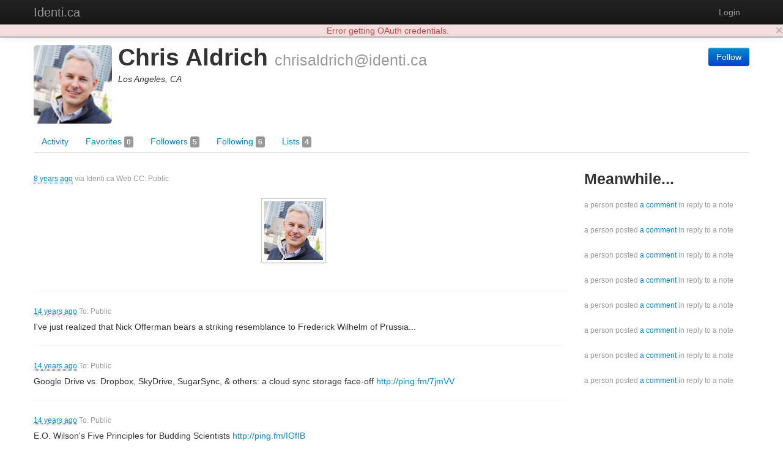

--- FILE ---
content_type: text/html; charset=utf-8
request_url: https://identi.ca/chrisaldrich
body_size: 11905
content:
<!DOCTYPE html><html lang="en"><head><meta http-equiv="Content-Type" content="text/html; charset=UTF-8"><meta charset="utf-8"><title>Chris Aldrich - Identi.ca</title><meta name="viewport" content="width=device-width, initial-scale=1.0"><link href="//maxcdn.bootstrapcdn.com/twitter-bootstrap/2.3.2/css/bootstrap-combined.no-icons.min.css" rel="stylesheet" integrity="sha384-nITPVmSN/64KqhfcWtEJQwuzHIHqSgbSPmp74MISiB8zab+d6ThLyqTpw8bYMBqY" crossorigin="anonymous"><link href="//cdnjs.cloudflare.com/ajax/libs/font-awesome/4.7.0/css/font-awesome.min.css" rel="stylesheet" integrity="sha384-wvfXpqpZZVQGK6TAh5PVlGOfQNHSoD2xbE+QkPxCAFlNEevoEH3Sl0sibVcOQVnN" crossorigin="anonymous"><link href="//cdnjs.cloudflare.com/ajax/libs/file-uploader/3.1.1/fineuploader.css" rel="stylesheet" integrity="sha384-C1uGbpJ1NVxkJw+K28nyR5P7oWY/VD8Lx0DAsjBFkbMg5dyTRHOL9GExCfvV7b7q" crossorigin="anonymous"><link href="//cdnjs.cloudflare.com/ajax/libs/select2/3.4.1/select2.min.css" rel="stylesheet" integrity="sha384-t087KIbF6xNxaqAXujy7+OhZdVNxg+hOPvSnopWEydtBFKWmlbnxx5GT/BFlu1hv" crossorigin="anonymous"><link href="/stylesheet/bootstrap-wysihtml5.css" rel="stylesheet"><link href="/stylesheet/bootstrap-lightbox.min.css" rel="stylesheet"><!-- Finally, our own override sheet--><link href="/stylesheet/pumpio.css" rel="stylesheet"><!--[if lt IE 9]><script src="http://html5shim.googlecode.com/svn/trunk/html5.js"></script><![endif]--></head><body><div class="navbar navbar-inverse navbar-fixed-top"><div class="navbar-inner"><div class="container"><a data-toggle="collapse" data-target=".nav-collapse" href="#" class="btn btn-navbar"><span class="fa fa-bars"></span></a><a href="/" class="brand">Identi.ca</a><div class="nav-collapse collapse"><ul class="nav pull-right"><li><a id="login" href="/main/login">Login</a></li></ul></div></div></div></div><div class="container"><div id="content"><div class="user user-activities"><div class="row"><div class="span12"><div id="profile-block" data-profile-id="acct:chrisaldrich@identi.ca" class="media h-card"><span class="pull-left"><img src="https://identi.ca/uploads/chrisaldrich/2017/12/17/3mNwfA_thumb.jpg" width="128" height="128" class="img-rounded media-object u-photo"></span><div class="media-body"><div class="pull-right"><div class="person-responses"><p><a href="/main/login" class="btn btn-primary save-continue-to">Follow</a></p></div></div><h1 class="media-header"><span class="p-name">Chris Aldrich</span> <small class="p-nickname">chrisaldrich@identi.ca</small></h1><p class="location p-locality">Los Angeles, CA</p><!-- a.u-url(href="HOME PAGE")= TODO: HOME PAGE HERE--></div></div></div></div><div class="row"><div class="span12"><ul class="nav nav-tabs"><li><a href="/chrisaldrich">Activity </a></li><li><a href="/chrisaldrich/favorites">Favorites <span class="label">0</span></a></li><li><a href="/chrisaldrich/followers">Followers <span class="label">5</span></a></li><li><a href="/chrisaldrich/following">Following <span class="label">6</span></a></li><li><a href="/chrisaldrich/lists">Lists <span class="label">4</span></a></li></ul></div></div><div class="row"><div id="user-content" class="span12"><div id="user-content-activities" class="row activities user-content"><div class="span9"><ul id="major-stream" class="media-list"><li data-activity-id="https://identi.ca/api/activity/AJW_otosQAWJYoErt-FckQ" class="media activity major headless"><div class="media-body"><p class="muted"><small><a href="https://identi.ca/chrisaldrich/image/YFoJarL4RwqCOzkqSyk7Rw"><abbr title="2017-12-17T23:44:03Z" class="easydate">2017-12-17T23:44:03Z</abbr></a> via <span>Identi.ca Web</span> CC: Public</small></p><p><img src="https://identi.ca/uploads/chrisaldrich/2017/12/17/3mNwfA_thumb.jpg" class="img-polaroid object-image"></p><div class="activity-content"></div><div class="replies"></div></div></li><li data-activity-id="tag:identi.ca,2012-06-03:post:http://identi.ca/notice/94253703" class="media activity major headless"><div class="media-body"><p class="muted"><small><a href="http://identi.ca/notice/94253703"><abbr title="2012-06-03T03:09:21+00:00" class="easydate">2012-06-03T03:09:21+00:00</abbr></a> To: Public</small></p><div class="activity-content">I've just realized that Nick Offerman bears a striking resemblance to Frederick Wilhelm of Prussia...</div><div class="replies"></div></div></li><li data-activity-id="tag:identi.ca,2012-05-03:post:http://identi.ca/notice/93319183" class="media activity major headless"><div class="media-body"><p class="muted"><small><a href="http://identi.ca/notice/93319183"><abbr title="2012-05-03T16:35:39+00:00" class="easydate">2012-05-03T16:35:39+00:00</abbr></a> To: Public</small></p><div class="activity-content">Google Drive vs. Dropbox, SkyDrive, SugarSync, &amp; others: a cloud sync storage face-off <a href="http://ping.fm/7jmVV" title="http://ping.fm/7JmVV" rel="nofollow external">http://ping.fm/7jmVV</a></div><div class="replies"></div></div></li><li data-activity-id="tag:identi.ca,2012-04-27:post:http://identi.ca/notice/93136679" class="media activity major headless"><div class="media-body"><p class="muted"><small><a href="http://identi.ca/notice/93136679"><abbr title="2012-04-27T15:22:49+00:00" class="easydate">2012-04-27T15:22:49+00:00</abbr></a> To: Public</small></p><div class="activity-content">E.O. Wilson's Five Principles for Budding Scientists <a href="http://ping.fm/IGfIB" title="http://ping.fm/IGfIB" rel="nofollow external">http://ping.fm/IGfIB</a></div><div class="replies"></div></div></li><li data-activity-id="tag:identi.ca,2012-04-22:post:http://identi.ca/notice/92974138" class="media activity major headless"><div class="media-body"><p class="muted"><small><a href="http://identi.ca/notice/92974138"><abbr title="2012-04-22T20:22:39+00:00" class="easydate">2012-04-22T20:22:39+00:00</abbr></a> To: Public</small></p><div class="activity-content">Book review of EO Wilson's &quot;The Social Conquest of Earth&quot; | <a href="http://WSJ.com/" title="http://WSJ.com/" rel="nofollow external">WSJ.com</a> <a href="http://ping.fm/2YURo" title="http://ping.fm/2YURo" rel="nofollow external">http://ping.fm/2YURo</a></div><div class="replies"></div></div></li><li data-activity-id="tag:identi.ca,2012-04-22:post:http://identi.ca/notice/92973887" class="media activity major headless"><div class="media-body"><p class="muted"><small><a href="http://identi.ca/notice/92973887"><abbr title="2012-04-22T20:11:14+00:00" class="easydate">2012-04-22T20:11:14+00:00</abbr></a> To: Public</small></p><div class="activity-content">Robert Caro and The Big Book | Esquire <a href="http://ping.fm/CDkAR" title="http://ping.fm/CDkAR" rel="nofollow external">http://ping.fm/CDkAR</a></div><div class="replies"></div></div></li><li data-activity-id="tag:identi.ca,2012-04-13:post:http://identi.ca/notice/92709477" class="media activity major headless"><div class="media-body"><p class="muted"><small><a href="http://identi.ca/notice/92709477"><abbr title="2012-04-13T18:28:32+00:00" class="easydate">2012-04-13T18:28:32+00:00</abbr></a> To: Public</small></p><div class="activity-content">Thomas Cover, acclaimed information theorist, dies at 73 <a href="http://ping.fm/EVI7i" title="http://ping.fm/EVI7i" rel="nofollow external">http://ping.fm/EVI7i</a></div><div class="replies"></div></div></li><li data-activity-id="tag:identi.ca,2012-04-12:post:http://identi.ca/notice/92677189" class="media activity major headless"><div class="media-body"><p class="muted"><small><a href="http://identi.ca/notice/92677189"><abbr title="2012-04-12T18:29:40+00:00" class="easydate">2012-04-12T18:29:40+00:00</abbr></a> To: Public</small></p><div class="activity-content">And I thought my sub-1 minute solve was good... Peabody's world-class Rubik's Cube competitor. <a href="http://ping.fm/7EGcp" title="http://ping.fm/7EGcp" rel="nofollow external">http://ping.fm/7EGcp</a></div><div class="replies"></div></div></li><li data-activity-id="tag:identi.ca,2012-03-15:post:http://identi.ca/notice/91889371" class="media activity major headless"><div class="media-body"><p class="muted"><small><a href="http://identi.ca/notice/91889371"><abbr title="2012-03-15T17:43:06+00:00" class="easydate">2012-03-15T17:43:06+00:00</abbr></a> To: Public</small></p><div class="activity-content">On Scientifically Not Putting the Cart in Front of the Horse <a href="http://post.ly/60Wxm" title="http://post.ly/60Wxm" class="attachment thumbnail" id="attachment-67999127" rel="nofollow external">http://post.ly/60Wxm</a></div><div class="replies"></div></div></li><li data-activity-id="tag:identi.ca,2012-03-13:post:http://identi.ca/notice/91830195" class="media activity major headless"><div class="media-body"><p class="muted"><small><a href="http://identi.ca/notice/91830195"><abbr title="2012-03-13T19:15:54+00:00" class="easydate">2012-03-13T19:15:54+00:00</abbr></a> To: Public</small></p><div class="activity-content">Experimental verification of Landauer/'s principle linking information and thermodynamics via Nature <a href="http://ping.fm/cRjdk" title="http://ping.fm/cRjdk" rel="nofollow external">http://ping.fm/cRjdk</a></div><div class="replies"></div></div></li><li data-activity-id="tag:identi.ca,2012-03-06:post:http://identi.ca/notice/91618284" class="media activity major headless"><div class="media-body"><p class="muted"><small><a href="http://identi.ca/notice/91618284"><abbr title="2012-03-06T23:04:30+00:00" class="easydate">2012-03-06T23:04:30+00:00</abbr></a> To: Public</small></p><div class="activity-content">The disappearing virtual library <a href="http://ping.fm/J9lnt" title="http://ping.fm/J9lnt" rel="nofollow external">http://ping.fm/J9lnt</a></div><div class="replies"></div></div></li><li data-activity-id="tag:identi.ca,2012-02-24:post:http://identi.ca/notice/91088600" class="media activity major headless"><div class="media-body"><p class="muted"><small><a href="http://identi.ca/notice/91088600"><abbr title="2012-02-24T07:46:30+00:00" class="easydate">2012-02-24T07:46:30+00:00</abbr></a> To: Public</small></p><div class="activity-content">Babylon and the Square Root of 2 <a href="http://ping.fm/w6QEQ" title="http://ping.fm/w6QEQ" rel="nofollow external">http://ping.fm/w6QEQ</a></div><div class="replies"></div></div></li><li data-activity-id="tag:identi.ca,2012-02-23:post:http://identi.ca/notice/91016388" class="media activity major headless"><div class="media-body"><p class="muted"><small><a href="http://identi.ca/notice/91016388"><abbr title="2012-02-23T00:43:17+00:00" class="easydate">2012-02-23T00:43:17+00:00</abbr></a> To: Public</small></p><div class="activity-content">How to run a successful research lab without having a lab <a href="http://ping.fm/K3hmn" title="http://ping.fm/K3hmn" rel="nofollow external">http://ping.fm/K3hmn</a></div><div class="replies"></div></div></li><li data-activity-id="tag:identi.ca,2012-02-19:post:http://identi.ca/notice/90837450" class="media activity major headless"><div class="media-body"><p class="muted"><small><a href="http://identi.ca/notice/90837450"><abbr title="2012-02-19T18:26:40+00:00" class="easydate">2012-02-19T18:26:40+00:00</abbr></a> To: Public</small></p><div class="activity-content">Rod, Can You Tell Our Contestant What She's Won? <a href="http://post.ly/5SufS" title="http://post.ly/5SufS" class="attachment thumbnail" id="attachment-66854861" rel="nofollow external">http://post.ly/5SufS</a></div><div class="replies"></div></div></li><li data-activity-id="tag:identi.ca,2012-02-15:post:http://identi.ca/notice/90633097" class="media activity major headless"><div class="media-body"><p class="muted"><small><a href="http://identi.ca/notice/90633097"><abbr title="2012-02-15T18:03:17+00:00" class="easydate">2012-02-15T18:03:17+00:00</abbr></a> To: Public</small></p><div class="activity-content">Federal Research Public Access Act, the Research Works Act, and the open-access movement. <a href="http://ping.fm/yuVp6" title="http://ping.fm/yuVp6" rel="nofollow external">http://ping.fm/yuVp6</a></div><div class="replies"></div></div></li><li data-activity-id="tag:identi.ca,2012-02-06:post:http://identi.ca/notice/90131268" class="media activity major headless"><div class="media-body"><p class="muted"><small><a href="http://identi.ca/notice/90131268"><abbr title="2012-02-06T18:39:33+00:00" class="easydate">2012-02-06T18:39:33+00:00</abbr></a> To: Public</small></p><div class="activity-content">Heard that Robert Gagliardi passed away over the weekend. <a href="http://bit.ly/ABID1Y" title="http://bit.ly/ABID1Y" rel="nofollow external">http://bit.ly/ABID1Y</a></div><div class="replies"></div></div></li><li data-activity-id="tag:identi.ca,2012-02-02:post:http://identi.ca/notice/89900983" class="media activity major headless"><div class="media-body"><p class="muted"><small><a href="http://identi.ca/notice/89900983"><abbr title="2012-02-02T18:02:45+00:00" class="easydate">2012-02-02T18:02:45+00:00</abbr></a> To: Public</small></p><div class="activity-content">Co-chairman of the W3C CSS Working Group on Apple's new iBooks Author tool. <a href="http://bit.ly/wURGnu" title="http://bit.ly/wURGnu" rel="nofollow external">http://bit.ly/wURGnu</a> #<span class="tag"><a href="http://identi.ca/tag/digitalpublishing" rel="tag">DigitalPublishing</a></span></div><div class="replies"></div></div></li><li data-activity-id="tag:identi.ca,2012-02-02:post:http://identi.ca/notice/89900078" class="media activity major headless"><div class="media-body"><p class="muted"><small><a href="http://identi.ca/notice/89900078"><abbr title="2012-02-02T17:40:31+00:00" class="easydate">2012-02-02T17:40:31+00:00</abbr></a> To: Public</small></p><div class="activity-content">Great to see Stanford offering a class on Information Theory in March. <a href="http://ping.fm/e8ZUV" title="http://ping.fm/e8ZUV" rel="nofollow external">http://ping.fm/e8ZUV</a></div><div class="replies"></div></div></li><li data-activity-id="tag:identi.ca,2012-02-01:post:http://identi.ca/notice/89838344" class="media activity major headless"><div class="media-body"><p class="muted"><small><a href="http://identi.ca/notice/89838344"><abbr title="2012-02-01T15:38:53+00:00" class="easydate">2012-02-01T15:38:53+00:00</abbr></a> To: <a href=http://identi.ca/user/554810><!-- #{object.id}-->a(n) person</a>, Public</small></p><div class="activity-content">This is closer to what I wish the @<span class="vcard"><a href="http://identi.ca/user/554810" class="url" title="Associate"><span class="fn nickname mention">Amazon</span></a></span> Kindle reader social functionality offered: <a href="http://ping.fm/Hhdx0" title="http://ping.fm/Hhdx0" rel="nofollow external">http://ping.fm/Hhdx0</a> #<span class="tag"><a href="http://identi.ca/tag/highbrow" rel="tag">HighBrow</a></span></div><div class="replies"></div></div></li><li data-activity-id="tag:identi.ca,2012-01-28:post:http://identi.ca/notice/89589092" class="media activity major headless"><div class="media-body"><p class="muted"><small><a href="http://identi.ca/notice/89589092"><abbr title="2012-01-28T20:34:15+00:00" class="easydate">2012-01-28T20:34:15+00:00</abbr></a> To: Public</small></p><div class="activity-content">Miro - Free, open-source music and video player is great for putting videos on mobile devices. <a href="http://ping.fm/GTKMH" title="http://ping.fm/GTkmh" rel="nofollow external">http://ping.fm/GTKMH</a></div><div class="replies"></div></div></li></ul></div><div id="sidebar" class="span3"><h3>Meanwhile...</h3><ul id="minor-stream" class="media-list"><li headless data-activity-id="tag:identi.ca,2008-12-16:post:http://identi.ca/notice/1474412" class="media activity minor"><div class="media-body muted"><small>a person posted <a href='http://identi.ca/notice/1474412'>a comment</a> in reply to a note</small></div></li><li headless data-activity-id="tag:identi.ca,2008-10-10:post:http://identi.ca/notice/781430" class="media activity minor"><div class="media-body muted"><small>a person posted <a href='http://identi.ca/notice/781430'>a comment</a> in reply to a note</small></div></li><li headless data-activity-id="tag:identi.ca,2008-09-18:post:http://identi.ca/notice/591336" class="media activity minor"><div class="media-body muted"><small>a person posted <a href='http://identi.ca/notice/591336'>a comment</a> in reply to a note</small></div></li><li headless data-activity-id="tag:identi.ca,2008-08-20:post:http://identi.ca/notice/337274" class="media activity minor"><div class="media-body muted"><small>a person posted <a href='http://identi.ca/notice/337274'>a comment</a> in reply to a note</small></div></li><li headless data-activity-id="tag:identi.ca,2008-08-18:post:http://identi.ca/notice/322411" class="media activity minor"><div class="media-body muted"><small>a person posted <a href='http://identi.ca/notice/322411'>a comment</a> in reply to a note</small></div></li><li headless data-activity-id="tag:identi.ca,2008-08-17:post:http://identi.ca/notice/315060" class="media activity minor"><div class="media-body muted"><small>a person posted <a href='http://identi.ca/notice/315060'>a comment</a> in reply to a note</small></div></li><li headless data-activity-id="tag:identi.ca,2008-08-16:post:http://identi.ca/notice/306298" class="media activity minor"><div class="media-body muted"><small>a person posted <a href='http://identi.ca/notice/306298'>a comment</a> in reply to a note</small></div></li><li headless data-activity-id="tag:identi.ca,2008-08-16:post:http://identi.ca/notice/306272" class="media activity minor"><div class="media-body muted"><small>a person posted <a href='http://identi.ca/notice/306272'>a comment</a> in reply to a note</small></div></li></ul></div></div></div></div></div></div><hr><footer><p><b>Identi.ca </b>brought to you by <a href="http://e14n.com/">E14N</a>. </p><p><a href="http://pump.io/">pump.io</a> available under the Apache License 2.0.</p><p><a href="/javascript/about.html" data-jslicense="1" data-bypass>JavaScript license information</a></p></footer></div><script src="//ajax.googleapis.com/ajax/libs/jquery/1.10.2/jquery.min.js" integrity="sha384-aBL3Lzi6c9LNDGvpHkZrrm3ZVsIwohDD7CDozL0pk8FwCrfmV7H9w8j3L7ikEv6h" crossorigin="anonymous"></script><script src="//cdnjs.cloudflare.com/ajax/libs/twitter-bootstrap/2.3.2/js/bootstrap.min.js" integrity="sha384-7sVK908dLMjOwvGD47EHg9cxk32sTpllx4Qqg0vzxEIlyBSsK9UauzrqZl8SPP0+" crossorigin="anonymous"></script><script src="//cdnjs.cloudflare.com/ajax/libs/lodash.js/4.17.4/lodash.min.js" integrity="sha384-FwbQ7A+X0UT99MG4WBjhZHvU0lvi67zmsIYxAREyhabGDXt1x0jDiwi3xubEYDYw" crossorigin="anonymous"></script><script src="//cdnjs.cloudflare.com/ajax/libs/backbone.js/1.3.3/backbone-min.js" integrity="sha384-NNt9ocJfZhIg2c5PbM5G2a3tTaeXhEfqCHWHNB7htzaWKn8MwFkzVyGdzLA8QMX7" crossorigin="anonymous"></script><script src="//cdnjs.cloudflare.com/ajax/libs/spin.js/1.2.7/spin.min.js" integrity="sha384-42TRsE23GzHQqobaGq/ztrEcPEKDkg6hIb2Q5aNK1TJH9kCBPgCxjcD+V8JHyp8T" crossorigin="anonymous"></script><script src="//cdnjs.cloudflare.com/ajax/libs/file-uploader/3.1.1/jquery.fineuploader.min.js" integrity="sha384-4I5M7IeYacs/DxdNapH3ZJWHpGDurSEJauRkgBLTK6CsKl1vodNWjNeYWqScb6kv" crossorigin="anonymous"></script><script src="//cdnjs.cloudflare.com/ajax/libs/wysihtml5/0.3.0/wysihtml5.min.js" integrity="sha384-PnQt2OMXYkEzb0JokcAmMcT5g2xbk1w3l8isPt7kTZ2OHnVnC2xcxy8iUsiIet/C" crossorigin="anonymous"></script><script src="//cdnjs.cloudflare.com/ajax/libs/select2/3.4.1/select2.min.js" integrity="sha384-Bjg2cC/PBtxwe9XCP8SmjTXhPAU/u3pPvfvdQUp9cmQLY8fV2i+RAB4grzjuXOqJ" crossorigin="anonymous">       if config.sockjs</script><script src="//cdnjs.cloudflare.com/ajax/libs/sockjs-client/0.3.2/sockjs-min.js" integrity="sha384-TfTpmLAfOnzYnGyQoXfZGuCTAAZspKwo6IsvPh6oedkmD3TmDvDukGLT7pZiDwlB" crossorigin="anonymous"></script><script src="/javascript/libs/jquery.easydate-0.2.4.min.js"></script><script src="/javascript/libs/oauth.min.js"></script><script src="/javascript/libs/sha1.min.js"></script><script src="/javascript/libs/jquery-spin.js"></script><script src="/javascript/libs/bootstrap-wysihtml5.js"></script><script src="/javascript/libs/bootstrap-lightbox.min.js"></script><script src="/shared/jade-runtime.js"></script><script src="/javascript/pump.js"></script><script src="/javascript/pump/auth.js"></script><script src="/javascript/pump/model.js"></script><script src="/javascript/pump/router.js"></script><script src="/javascript/pump/socket.js"></script><script src="/javascript/pump/view.js"></script><script>/* @license magnet:?xt=urn:btih:8e4f440f4c65981c5bf93c76d35135ba5064d8b7&dn=apache-2.0.txt Apache-2.0 */
if (!Pump) {
    Pump = {};
}
if (!Pump.config) {
    Pump.config = {};
}
_.extend(Pump.config, {
    site: "Identi.ca",
    haveEmail: true,
    requireEmail: false,
    disableRegistration: true,
    canUpload: true,
    debugClient: false,
    sockjs: true,
    nicknameBlacklist: ["api","oauth","public","robots.txt","humans.txt",".well-known","sitemap.xml","favicon.ico"]
});

Pump.initialData = {"major":{"displayName":"Major activities by Chris Aldrich","objectTypes":["activity"],"url":"https://identi.ca/api/user/chrisaldrich/feed/major","links":{"first":{"href":"https://identi.ca/api/user/chrisaldrich/feed/major"},"self":{"href":"https://identi.ca/api/user/chrisaldrich/feed/major"},"prev":{"href":"https://identi.ca/api/user/chrisaldrich/feed/major?since=https%3A%2F%2Fidenti.ca%2Fapi%2Factivity%2FAJW_otosQAWJYoErt-FckQ"},"next":{"href":"https://identi.ca/api/user/chrisaldrich/feed/major?before=tag%3Aidenti.ca%2C2012-01-28%3Apost%3Ahttp%3A%2F%2Fidenti.ca%2Fnotice%2F89589092"}},"items":[{"verb":"post","cc":[{"objectType":"collection","updated":"2024-12-27T19:51:41Z","links":{"self":{"href":"https://vegas.mobip.nl/api/collection?id=http%3A%2F%2Factivityschema.org%2Fcollection%2Fpublic"}},"likes":{"url":"https://vegas.mobip.nl/api/collection/likes?id=http%3A%2F%2Factivityschema.org%2Fcollection%2Fpublic"},"replies":{"url":"https://vegas.mobip.nl/api/collection/replies?id=http%3A%2F%2Factivityschema.org%2Fcollection%2Fpublic"},"shares":{"url":"https://vegas.mobip.nl/api/collection/shares?id=http%3A%2F%2Factivityschema.org%2Fcollection%2Fpublic"},"liked":false,"pump_io":{"shared":false},"displayName":"Public","id":"http://activityschema.org/collection/public"}],"object":{"image":{"url":"https://identi.ca/uploads/chrisaldrich/2017/12/17/3mNwfA_thumb.jpg","width":96,"height":96},"fullImage":{"url":"https://identi.ca/uploads/chrisaldrich/2017/12/17/3mNwfA.jpg","width":504,"height":504},"objectType":"image","published":"2017-12-17T23:44:03Z","updated":"2017-12-17T23:44:03Z","links":{"self":{"href":"https://identi.ca/api/image/YFoJarL4RwqCOzkqSyk7Rw"}},"likes":{"url":"https://identi.ca/api/image/YFoJarL4RwqCOzkqSyk7Rw/likes","totalItems":0},"replies":{"url":"https://identi.ca/api/image/YFoJarL4RwqCOzkqSyk7Rw/replies","totalItems":0},"shares":{"url":"https://identi.ca/api/image/YFoJarL4RwqCOzkqSyk7Rw/shares","totalItems":0},"url":"https://identi.ca/chrisaldrich/image/YFoJarL4RwqCOzkqSyk7Rw","id":"https://identi.ca/api/image/YFoJarL4RwqCOzkqSyk7Rw"},"actor":{"preferredUsername":"chrisaldrich","url":"https://identi.ca/chrisaldrich","displayName":"Chris Aldrich","links":{"self":{"href":"https://identi.ca/api/user/chrisaldrich/profile"},"activity-inbox":{"href":"https://identi.ca/api/user/chrisaldrich/inbox"},"activity-outbox":{"href":"https://identi.ca/api/user/chrisaldrich/feed"}},"objectType":"person","followers":{"url":"https://identi.ca/api/user/chrisaldrich/followers"},"following":{"url":"https://identi.ca/api/user/chrisaldrich/following"},"favorites":{"url":"https://identi.ca/api/user/chrisaldrich/favorites"},"lists":{"url":"https://identi.ca/api/user/chrisaldrich/lists/person"},"status_net":{"avatarLinks":[{"url":"http://avatar3.status.net/i/identica/4214-original-20080703010914.jpeg","rel":"avatar","type":"image/jpeg","width":500,"height":750},{"url":"http://avatar3.status.net/i/identica/4214-96-20080703010914.png","rel":"avatar","type":"image/png","width":96,"height":96},{"url":"http://avatar3.status.net/i/identica/4214-48-20080703010914.png","rel":"avatar","type":"image/png","width":48,"height":48},{"url":"http://avatar3.status.net/i/identica/4214-24-20080703010915.png","rel":"avatar","type":"image/png","width":24,"height":24}],"profile_info":{"local_id":"4214"}},"image":{"url":"https://identi.ca/uploads/chrisaldrich/2017/12/17/3mNwfA_thumb.jpg","width":96,"height":96},"portablecontacts_net":{"preferredUsername":"chrisaldrich","displayName":"Chris Aldrich","addresses":{"formatted":"Pasadena, CA"}},"upstreamDuplicates":["http://identi.ca/user/4214"],"updated":"2017-12-17T23:44:03Z","location":{"objectType":"place","displayName":"Los Angeles, CA"},"summary":"","pump_io":{"fullImage":{"url":"https://identi.ca/uploads/chrisaldrich/2017/12/17/3mNwfA.jpg","width":504,"height":504}},"id":"acct:chrisaldrich@identi.ca"},"generator":{"displayName":"Identi.ca Web","objectType":"service","published":"2014-05-20T21:26:29Z","updated":"2014-05-20T21:26:29Z","links":{"self":{"href":"https://identi.ca/api/service?id=urn%3Auuid%3A588d33a8-b0a9-5319-a59f-aeb330b7a786"}},"likes":{"url":"https://identi.ca/api/service/likes?id=urn%3Auuid%3A588d33a8-b0a9-5319-a59f-aeb330b7a786"},"replies":{"url":"https://identi.ca/api/service/replies?id=urn%3Auuid%3A588d33a8-b0a9-5319-a59f-aeb330b7a786"},"shares":{"url":"https://identi.ca/api/service/shares?id=urn%3Auuid%3A588d33a8-b0a9-5319-a59f-aeb330b7a786"},"id":"urn:uuid:588d33a8-b0a9-5319-a59f-aeb330b7a786"},"updated":"2017-12-17T23:44:03Z","links":{"self":{"href":"https://identi.ca/api/activity/AJW_otosQAWJYoErt-FckQ"}},"url":"https://identi.ca/chrisaldrich/activity/AJW_otosQAWJYoErt-FckQ","published":"2017-12-17T23:44:03Z","content":"<a href='https://identi.ca/chrisaldrich'>Chris Aldrich</a> posted <a href='https://identi.ca/chrisaldrich/image/YFoJarL4RwqCOzkqSyk7Rw'>an image</a>","id":"https://identi.ca/api/activity/AJW_otosQAWJYoErt-FckQ"},{"actor":{"preferredUsername":"chrisaldrich","url":"https://identi.ca/chrisaldrich","displayName":"Chris Aldrich","links":{"self":{"href":"https://identi.ca/api/user/chrisaldrich/profile"},"activity-inbox":{"href":"https://identi.ca/api/user/chrisaldrich/inbox"},"activity-outbox":{"href":"https://identi.ca/api/user/chrisaldrich/feed"}},"objectType":"person","followers":{"url":"https://identi.ca/api/user/chrisaldrich/followers"},"following":{"url":"https://identi.ca/api/user/chrisaldrich/following"},"favorites":{"url":"https://identi.ca/api/user/chrisaldrich/favorites"},"lists":{"url":"https://identi.ca/api/user/chrisaldrich/lists/person"},"status_net":{"avatarLinks":[{"url":"http://avatar3.status.net/i/identica/4214-original-20080703010914.jpeg","rel":"avatar","type":"image/jpeg","width":500,"height":750},{"url":"http://avatar3.status.net/i/identica/4214-96-20080703010914.png","rel":"avatar","type":"image/png","width":96,"height":96},{"url":"http://avatar3.status.net/i/identica/4214-48-20080703010914.png","rel":"avatar","type":"image/png","width":48,"height":48},{"url":"http://avatar3.status.net/i/identica/4214-24-20080703010915.png","rel":"avatar","type":"image/png","width":24,"height":24}],"profile_info":{"local_id":"4214"}},"image":{"url":"https://identi.ca/uploads/chrisaldrich/2017/12/17/3mNwfA_thumb.jpg","width":96,"height":96},"portablecontacts_net":{"preferredUsername":"chrisaldrich","displayName":"Chris Aldrich","addresses":{"formatted":"Pasadena, CA"}},"upstreamDuplicates":["http://identi.ca/user/4214"],"updated":"2017-12-17T23:44:03Z","location":{"objectType":"place","displayName":"Los Angeles, CA"},"summary":"","pump_io":{"fullImage":{"url":"https://identi.ca/uploads/chrisaldrich/2017/12/17/3mNwfA.jpg","width":504,"height":504}},"id":"acct:chrisaldrich@identi.ca"},"object":{"objectType":"note","content":"I've just realized that Nick Offerman bears a striking resemblance to Frederick Wilhelm of Prussia...","url":"http://identi.ca/notice/94253703","links":{"self":{"href":"https://identi.ca/api/note/GaTrKF68Tf-0XLzxb9XPeQ"}},"likes":{"url":"https://identi.ca/api/note/GaTrKF68Tf-0XLzxb9XPeQ/likes","totalItems":0},"replies":{"url":"https://identi.ca/api/note/GaTrKF68Tf-0XLzxb9XPeQ/replies","totalItems":0},"shares":{"url":"https://identi.ca/api/note/GaTrKF68Tf-0XLzxb9XPeQ/shares","totalItems":0},"published":"2012-06-03T03:09:21+00:00","id":"http://identi.ca/notice/94253703"},"status_net":{"conversation":"http://identi.ca/conversation/93828441"},"published":"2012-06-03T03:09:21+00:00","provider":{"objectType":"service","displayName":"Identi.ca","url":"http://identi.ca/","id":"http://identi.ca/"},"verb":"post","to":[{"objectType":"collection","updated":"2024-12-27T19:51:41Z","links":{"self":{"href":"https://vegas.mobip.nl/api/collection?id=http%3A%2F%2Factivityschema.org%2Fcollection%2Fpublic"}},"likes":{"url":"https://vegas.mobip.nl/api/collection/likes?id=http%3A%2F%2Factivityschema.org%2Fcollection%2Fpublic"},"replies":{"url":"https://vegas.mobip.nl/api/collection/replies?id=http%3A%2F%2Factivityschema.org%2Fcollection%2Fpublic"},"shares":{"url":"https://vegas.mobip.nl/api/collection/shares?id=http%3A%2F%2Factivityschema.org%2Fcollection%2Fpublic"},"liked":false,"pump_io":{"shared":false},"displayName":"Public","id":"http://activityschema.org/collection/public"}],"updated":"2013-07-07T22:45:35Z","content":"a person posted <a href='http://identi.ca/notice/94253703'>a note</a>","id":"tag:identi.ca,2012-06-03:post:http://identi.ca/notice/94253703"},{"actor":{"preferredUsername":"chrisaldrich","url":"https://identi.ca/chrisaldrich","displayName":"Chris Aldrich","links":{"self":{"href":"https://identi.ca/api/user/chrisaldrich/profile"},"activity-inbox":{"href":"https://identi.ca/api/user/chrisaldrich/inbox"},"activity-outbox":{"href":"https://identi.ca/api/user/chrisaldrich/feed"}},"objectType":"person","followers":{"url":"https://identi.ca/api/user/chrisaldrich/followers"},"following":{"url":"https://identi.ca/api/user/chrisaldrich/following"},"favorites":{"url":"https://identi.ca/api/user/chrisaldrich/favorites"},"lists":{"url":"https://identi.ca/api/user/chrisaldrich/lists/person"},"status_net":{"avatarLinks":[{"url":"http://avatar3.status.net/i/identica/4214-original-20080703010914.jpeg","rel":"avatar","type":"image/jpeg","width":500,"height":750},{"url":"http://avatar3.status.net/i/identica/4214-96-20080703010914.png","rel":"avatar","type":"image/png","width":96,"height":96},{"url":"http://avatar3.status.net/i/identica/4214-48-20080703010914.png","rel":"avatar","type":"image/png","width":48,"height":48},{"url":"http://avatar3.status.net/i/identica/4214-24-20080703010915.png","rel":"avatar","type":"image/png","width":24,"height":24}],"profile_info":{"local_id":"4214"}},"image":{"url":"https://identi.ca/uploads/chrisaldrich/2017/12/17/3mNwfA_thumb.jpg","width":96,"height":96},"portablecontacts_net":{"preferredUsername":"chrisaldrich","displayName":"Chris Aldrich","addresses":{"formatted":"Pasadena, CA"}},"upstreamDuplicates":["http://identi.ca/user/4214"],"updated":"2017-12-17T23:44:03Z","location":{"objectType":"place","displayName":"Los Angeles, CA"},"summary":"","pump_io":{"fullImage":{"url":"https://identi.ca/uploads/chrisaldrich/2017/12/17/3mNwfA.jpg","width":504,"height":504}},"id":"acct:chrisaldrich@identi.ca"},"object":{"objectType":"note","content":"Google Drive vs. Dropbox, SkyDrive, SugarSync, &amp; others: a cloud sync storage face-off <a href=\"http://ping.fm/7jmVV\" title=\"http://ping.fm/7JmVV\" rel=\"nofollow external\">http://ping.fm/7jmVV</a>","url":"http://identi.ca/notice/93319183","links":{"self":{"href":"https://identi.ca/api/note/211yc-WuSO6K9QoNb-wrGg"}},"likes":{"url":"https://identi.ca/api/note/211yc-WuSO6K9QoNb-wrGg/likes","totalItems":0},"replies":{"url":"https://identi.ca/api/note/211yc-WuSO6K9QoNb-wrGg/replies","totalItems":0},"shares":{"url":"https://identi.ca/api/note/211yc-WuSO6K9QoNb-wrGg/shares","totalItems":0},"published":"2012-05-03T16:35:39+00:00","id":"http://identi.ca/notice/93319183"},"status_net":{"conversation":"http://identi.ca/conversation/92978752"},"published":"2012-05-03T16:35:39+00:00","provider":{"objectType":"service","displayName":"Identi.ca","url":"http://identi.ca/","id":"http://identi.ca/"},"verb":"post","to":[{"objectType":"collection","updated":"2024-12-27T19:51:41Z","links":{"self":{"href":"https://vegas.mobip.nl/api/collection?id=http%3A%2F%2Factivityschema.org%2Fcollection%2Fpublic"}},"likes":{"url":"https://vegas.mobip.nl/api/collection/likes?id=http%3A%2F%2Factivityschema.org%2Fcollection%2Fpublic"},"replies":{"url":"https://vegas.mobip.nl/api/collection/replies?id=http%3A%2F%2Factivityschema.org%2Fcollection%2Fpublic"},"shares":{"url":"https://vegas.mobip.nl/api/collection/shares?id=http%3A%2F%2Factivityschema.org%2Fcollection%2Fpublic"},"liked":false,"pump_io":{"shared":false},"displayName":"Public","id":"http://activityschema.org/collection/public"}],"updated":"2013-07-07T21:59:32Z","content":"a person posted <a href='http://identi.ca/notice/93319183'>a note</a>","id":"tag:identi.ca,2012-05-03:post:http://identi.ca/notice/93319183"},{"actor":{"preferredUsername":"chrisaldrich","url":"https://identi.ca/chrisaldrich","displayName":"Chris Aldrich","links":{"self":{"href":"https://identi.ca/api/user/chrisaldrich/profile"},"activity-inbox":{"href":"https://identi.ca/api/user/chrisaldrich/inbox"},"activity-outbox":{"href":"https://identi.ca/api/user/chrisaldrich/feed"}},"objectType":"person","followers":{"url":"https://identi.ca/api/user/chrisaldrich/followers"},"following":{"url":"https://identi.ca/api/user/chrisaldrich/following"},"favorites":{"url":"https://identi.ca/api/user/chrisaldrich/favorites"},"lists":{"url":"https://identi.ca/api/user/chrisaldrich/lists/person"},"status_net":{"avatarLinks":[{"url":"http://avatar3.status.net/i/identica/4214-original-20080703010914.jpeg","rel":"avatar","type":"image/jpeg","width":500,"height":750},{"url":"http://avatar3.status.net/i/identica/4214-96-20080703010914.png","rel":"avatar","type":"image/png","width":96,"height":96},{"url":"http://avatar3.status.net/i/identica/4214-48-20080703010914.png","rel":"avatar","type":"image/png","width":48,"height":48},{"url":"http://avatar3.status.net/i/identica/4214-24-20080703010915.png","rel":"avatar","type":"image/png","width":24,"height":24}],"profile_info":{"local_id":"4214"}},"image":{"url":"https://identi.ca/uploads/chrisaldrich/2017/12/17/3mNwfA_thumb.jpg","width":96,"height":96},"portablecontacts_net":{"preferredUsername":"chrisaldrich","displayName":"Chris Aldrich","addresses":{"formatted":"Pasadena, CA"}},"upstreamDuplicates":["http://identi.ca/user/4214"],"updated":"2017-12-17T23:44:03Z","location":{"objectType":"place","displayName":"Los Angeles, CA"},"summary":"","pump_io":{"fullImage":{"url":"https://identi.ca/uploads/chrisaldrich/2017/12/17/3mNwfA.jpg","width":504,"height":504}},"id":"acct:chrisaldrich@identi.ca"},"object":{"objectType":"note","content":"E.O. Wilson's Five Principles for Budding Scientists <a href=\"http://ping.fm/IGfIB\" title=\"http://ping.fm/IGfIB\" rel=\"nofollow external\">http://ping.fm/IGfIB</a>","url":"http://identi.ca/notice/93136679","links":{"self":{"href":"https://identi.ca/api/note/ugtLin1qS2y_DnZXI-Wulw"}},"likes":{"url":"https://identi.ca/api/note/ugtLin1qS2y_DnZXI-Wulw/likes","totalItems":0},"replies":{"url":"https://identi.ca/api/note/ugtLin1qS2y_DnZXI-Wulw/replies","totalItems":0},"shares":{"url":"https://identi.ca/api/note/ugtLin1qS2y_DnZXI-Wulw/shares","totalItems":0},"published":"2012-04-27T15:22:49+00:00","id":"http://identi.ca/notice/93136679"},"status_net":{"conversation":"http://identi.ca/conversation/92804359"},"published":"2012-04-27T15:22:49+00:00","provider":{"objectType":"service","displayName":"Identi.ca","url":"http://identi.ca/","id":"http://identi.ca/"},"verb":"post","to":[{"objectType":"collection","updated":"2024-12-27T19:51:41Z","links":{"self":{"href":"https://vegas.mobip.nl/api/collection?id=http%3A%2F%2Factivityschema.org%2Fcollection%2Fpublic"}},"likes":{"url":"https://vegas.mobip.nl/api/collection/likes?id=http%3A%2F%2Factivityschema.org%2Fcollection%2Fpublic"},"replies":{"url":"https://vegas.mobip.nl/api/collection/replies?id=http%3A%2F%2Factivityschema.org%2Fcollection%2Fpublic"},"shares":{"url":"https://vegas.mobip.nl/api/collection/shares?id=http%3A%2F%2Factivityschema.org%2Fcollection%2Fpublic"},"liked":false,"pump_io":{"shared":false},"displayName":"Public","id":"http://activityschema.org/collection/public"}],"updated":"2013-07-07T20:44:05Z","content":"a person posted <a href='http://identi.ca/notice/93136679'>a note</a>","id":"tag:identi.ca,2012-04-27:post:http://identi.ca/notice/93136679"},{"actor":{"preferredUsername":"chrisaldrich","url":"https://identi.ca/chrisaldrich","displayName":"Chris Aldrich","links":{"self":{"href":"https://identi.ca/api/user/chrisaldrich/profile"},"activity-inbox":{"href":"https://identi.ca/api/user/chrisaldrich/inbox"},"activity-outbox":{"href":"https://identi.ca/api/user/chrisaldrich/feed"}},"objectType":"person","followers":{"url":"https://identi.ca/api/user/chrisaldrich/followers"},"following":{"url":"https://identi.ca/api/user/chrisaldrich/following"},"favorites":{"url":"https://identi.ca/api/user/chrisaldrich/favorites"},"lists":{"url":"https://identi.ca/api/user/chrisaldrich/lists/person"},"status_net":{"avatarLinks":[{"url":"http://avatar3.status.net/i/identica/4214-original-20080703010914.jpeg","rel":"avatar","type":"image/jpeg","width":500,"height":750},{"url":"http://avatar3.status.net/i/identica/4214-96-20080703010914.png","rel":"avatar","type":"image/png","width":96,"height":96},{"url":"http://avatar3.status.net/i/identica/4214-48-20080703010914.png","rel":"avatar","type":"image/png","width":48,"height":48},{"url":"http://avatar3.status.net/i/identica/4214-24-20080703010915.png","rel":"avatar","type":"image/png","width":24,"height":24}],"profile_info":{"local_id":"4214"}},"image":{"url":"https://identi.ca/uploads/chrisaldrich/2017/12/17/3mNwfA_thumb.jpg","width":96,"height":96},"portablecontacts_net":{"preferredUsername":"chrisaldrich","displayName":"Chris Aldrich","addresses":{"formatted":"Pasadena, CA"}},"upstreamDuplicates":["http://identi.ca/user/4214"],"updated":"2017-12-17T23:44:03Z","location":{"objectType":"place","displayName":"Los Angeles, CA"},"summary":"","pump_io":{"fullImage":{"url":"https://identi.ca/uploads/chrisaldrich/2017/12/17/3mNwfA.jpg","width":504,"height":504}},"id":"acct:chrisaldrich@identi.ca"},"object":{"objectType":"note","content":"Book review of EO Wilson's &quot;The Social Conquest of Earth&quot; | <a href=\"http://WSJ.com/\" title=\"http://WSJ.com/\" rel=\"nofollow external\">WSJ.com</a> <a href=\"http://ping.fm/2YURo\" title=\"http://ping.fm/2YURo\" rel=\"nofollow external\">http://ping.fm/2YURo</a>","url":"http://identi.ca/notice/92974138","links":{"self":{"href":"https://identi.ca/api/note/X17vRbklTiGZSCCjWQpoDw"}},"likes":{"url":"https://identi.ca/api/note/X17vRbklTiGZSCCjWQpoDw/likes","totalItems":0},"replies":{"url":"https://identi.ca/api/note/X17vRbklTiGZSCCjWQpoDw/replies","totalItems":0},"shares":{"url":"https://identi.ca/api/note/X17vRbklTiGZSCCjWQpoDw/shares","totalItems":0},"published":"2012-04-22T20:22:39+00:00","id":"http://identi.ca/notice/92974138"},"status_net":{"conversation":"http://identi.ca/conversation/92648172"},"published":"2012-04-22T20:22:39+00:00","provider":{"objectType":"service","displayName":"Identi.ca","url":"http://identi.ca/","id":"http://identi.ca/"},"verb":"post","to":[{"objectType":"collection","updated":"2024-12-27T19:51:41Z","links":{"self":{"href":"https://vegas.mobip.nl/api/collection?id=http%3A%2F%2Factivityschema.org%2Fcollection%2Fpublic"}},"likes":{"url":"https://vegas.mobip.nl/api/collection/likes?id=http%3A%2F%2Factivityschema.org%2Fcollection%2Fpublic"},"replies":{"url":"https://vegas.mobip.nl/api/collection/replies?id=http%3A%2F%2Factivityschema.org%2Fcollection%2Fpublic"},"shares":{"url":"https://vegas.mobip.nl/api/collection/shares?id=http%3A%2F%2Factivityschema.org%2Fcollection%2Fpublic"},"liked":false,"pump_io":{"shared":false},"displayName":"Public","id":"http://activityschema.org/collection/public"}],"updated":"2013-07-07T19:49:48Z","content":"a person posted <a href='http://identi.ca/notice/92974138'>a note</a>","id":"tag:identi.ca,2012-04-22:post:http://identi.ca/notice/92974138"},{"actor":{"preferredUsername":"chrisaldrich","url":"https://identi.ca/chrisaldrich","displayName":"Chris Aldrich","links":{"self":{"href":"https://identi.ca/api/user/chrisaldrich/profile"},"activity-inbox":{"href":"https://identi.ca/api/user/chrisaldrich/inbox"},"activity-outbox":{"href":"https://identi.ca/api/user/chrisaldrich/feed"}},"objectType":"person","followers":{"url":"https://identi.ca/api/user/chrisaldrich/followers"},"following":{"url":"https://identi.ca/api/user/chrisaldrich/following"},"favorites":{"url":"https://identi.ca/api/user/chrisaldrich/favorites"},"lists":{"url":"https://identi.ca/api/user/chrisaldrich/lists/person"},"status_net":{"avatarLinks":[{"url":"http://avatar3.status.net/i/identica/4214-original-20080703010914.jpeg","rel":"avatar","type":"image/jpeg","width":500,"height":750},{"url":"http://avatar3.status.net/i/identica/4214-96-20080703010914.png","rel":"avatar","type":"image/png","width":96,"height":96},{"url":"http://avatar3.status.net/i/identica/4214-48-20080703010914.png","rel":"avatar","type":"image/png","width":48,"height":48},{"url":"http://avatar3.status.net/i/identica/4214-24-20080703010915.png","rel":"avatar","type":"image/png","width":24,"height":24}],"profile_info":{"local_id":"4214"}},"image":{"url":"https://identi.ca/uploads/chrisaldrich/2017/12/17/3mNwfA_thumb.jpg","width":96,"height":96},"portablecontacts_net":{"preferredUsername":"chrisaldrich","displayName":"Chris Aldrich","addresses":{"formatted":"Pasadena, CA"}},"upstreamDuplicates":["http://identi.ca/user/4214"],"updated":"2017-12-17T23:44:03Z","location":{"objectType":"place","displayName":"Los Angeles, CA"},"summary":"","pump_io":{"fullImage":{"url":"https://identi.ca/uploads/chrisaldrich/2017/12/17/3mNwfA.jpg","width":504,"height":504}},"id":"acct:chrisaldrich@identi.ca"},"object":{"objectType":"note","content":"Robert Caro and The Big Book | Esquire <a href=\"http://ping.fm/CDkAR\" title=\"http://ping.fm/CDkAR\" rel=\"nofollow external\">http://ping.fm/CDkAR</a>","url":"http://identi.ca/notice/92973887","links":{"self":{"href":"https://identi.ca/api/note/5-KEnbiMQIqiSoXNM4kWyQ"}},"likes":{"url":"https://identi.ca/api/note/5-KEnbiMQIqiSoXNM4kWyQ/likes","totalItems":0},"replies":{"url":"https://identi.ca/api/note/5-KEnbiMQIqiSoXNM4kWyQ/replies","totalItems":0},"shares":{"url":"https://identi.ca/api/note/5-KEnbiMQIqiSoXNM4kWyQ/shares","totalItems":0},"published":"2012-04-22T20:11:14+00:00","id":"http://identi.ca/notice/92973887"},"status_net":{"conversation":"http://identi.ca/conversation/92647924"},"published":"2012-04-22T20:11:14+00:00","provider":{"objectType":"service","displayName":"Identi.ca","url":"http://identi.ca/","id":"http://identi.ca/"},"verb":"post","to":[{"objectType":"collection","updated":"2024-12-27T19:51:41Z","links":{"self":{"href":"https://vegas.mobip.nl/api/collection?id=http%3A%2F%2Factivityschema.org%2Fcollection%2Fpublic"}},"likes":{"url":"https://vegas.mobip.nl/api/collection/likes?id=http%3A%2F%2Factivityschema.org%2Fcollection%2Fpublic"},"replies":{"url":"https://vegas.mobip.nl/api/collection/replies?id=http%3A%2F%2Factivityschema.org%2Fcollection%2Fpublic"},"shares":{"url":"https://vegas.mobip.nl/api/collection/shares?id=http%3A%2F%2Factivityschema.org%2Fcollection%2Fpublic"},"liked":false,"pump_io":{"shared":false},"displayName":"Public","id":"http://activityschema.org/collection/public"}],"updated":"2013-07-07T19:49:38Z","content":"a person posted <a href='http://identi.ca/notice/92973887'>a note</a>","id":"tag:identi.ca,2012-04-22:post:http://identi.ca/notice/92973887"},{"actor":{"preferredUsername":"chrisaldrich","url":"https://identi.ca/chrisaldrich","displayName":"Chris Aldrich","links":{"self":{"href":"https://identi.ca/api/user/chrisaldrich/profile"},"activity-inbox":{"href":"https://identi.ca/api/user/chrisaldrich/inbox"},"activity-outbox":{"href":"https://identi.ca/api/user/chrisaldrich/feed"}},"objectType":"person","followers":{"url":"https://identi.ca/api/user/chrisaldrich/followers"},"following":{"url":"https://identi.ca/api/user/chrisaldrich/following"},"favorites":{"url":"https://identi.ca/api/user/chrisaldrich/favorites"},"lists":{"url":"https://identi.ca/api/user/chrisaldrich/lists/person"},"status_net":{"avatarLinks":[{"url":"http://avatar3.status.net/i/identica/4214-original-20080703010914.jpeg","rel":"avatar","type":"image/jpeg","width":500,"height":750},{"url":"http://avatar3.status.net/i/identica/4214-96-20080703010914.png","rel":"avatar","type":"image/png","width":96,"height":96},{"url":"http://avatar3.status.net/i/identica/4214-48-20080703010914.png","rel":"avatar","type":"image/png","width":48,"height":48},{"url":"http://avatar3.status.net/i/identica/4214-24-20080703010915.png","rel":"avatar","type":"image/png","width":24,"height":24}],"profile_info":{"local_id":"4214"}},"image":{"url":"https://identi.ca/uploads/chrisaldrich/2017/12/17/3mNwfA_thumb.jpg","width":96,"height":96},"portablecontacts_net":{"preferredUsername":"chrisaldrich","displayName":"Chris Aldrich","addresses":{"formatted":"Pasadena, CA"}},"upstreamDuplicates":["http://identi.ca/user/4214"],"updated":"2017-12-17T23:44:03Z","location":{"objectType":"place","displayName":"Los Angeles, CA"},"summary":"","pump_io":{"fullImage":{"url":"https://identi.ca/uploads/chrisaldrich/2017/12/17/3mNwfA.jpg","width":504,"height":504}},"id":"acct:chrisaldrich@identi.ca"},"object":{"objectType":"note","content":"Thomas Cover, acclaimed information theorist, dies at 73 <a href=\"http://ping.fm/EVI7i\" title=\"http://ping.fm/EVI7i\" rel=\"nofollow external\">http://ping.fm/EVI7i</a>","url":"http://identi.ca/notice/92709477","links":{"self":{"href":"https://identi.ca/api/note/TaZIvH7qRemImRnZdDjY2w"}},"likes":{"url":"https://identi.ca/api/note/TaZIvH7qRemImRnZdDjY2w/likes","totalItems":0},"replies":{"url":"https://identi.ca/api/note/TaZIvH7qRemImRnZdDjY2w/replies","totalItems":0},"shares":{"url":"https://identi.ca/api/note/TaZIvH7qRemImRnZdDjY2w/shares","totalItems":0},"published":"2012-04-13T18:28:32+00:00","id":"http://identi.ca/notice/92709477"},"status_net":{"conversation":"http://identi.ca/conversation/92394751"},"published":"2012-04-13T18:28:32+00:00","provider":{"objectType":"service","displayName":"Identi.ca","url":"http://identi.ca/","id":"http://identi.ca/"},"verb":"post","to":[{"objectType":"collection","updated":"2024-12-27T19:51:41Z","links":{"self":{"href":"https://vegas.mobip.nl/api/collection?id=http%3A%2F%2Factivityschema.org%2Fcollection%2Fpublic"}},"likes":{"url":"https://vegas.mobip.nl/api/collection/likes?id=http%3A%2F%2Factivityschema.org%2Fcollection%2Fpublic"},"replies":{"url":"https://vegas.mobip.nl/api/collection/replies?id=http%3A%2F%2Factivityschema.org%2Fcollection%2Fpublic"},"shares":{"url":"https://vegas.mobip.nl/api/collection/shares?id=http%3A%2F%2Factivityschema.org%2Fcollection%2Fpublic"},"liked":false,"pump_io":{"shared":false},"displayName":"Public","id":"http://activityschema.org/collection/public"}],"updated":"2013-07-07T17:57:32Z","content":"a person posted <a href='http://identi.ca/notice/92709477'>a note</a>","id":"tag:identi.ca,2012-04-13:post:http://identi.ca/notice/92709477"},{"actor":{"preferredUsername":"chrisaldrich","url":"https://identi.ca/chrisaldrich","displayName":"Chris Aldrich","links":{"self":{"href":"https://identi.ca/api/user/chrisaldrich/profile"},"activity-inbox":{"href":"https://identi.ca/api/user/chrisaldrich/inbox"},"activity-outbox":{"href":"https://identi.ca/api/user/chrisaldrich/feed"}},"objectType":"person","followers":{"url":"https://identi.ca/api/user/chrisaldrich/followers"},"following":{"url":"https://identi.ca/api/user/chrisaldrich/following"},"favorites":{"url":"https://identi.ca/api/user/chrisaldrich/favorites"},"lists":{"url":"https://identi.ca/api/user/chrisaldrich/lists/person"},"status_net":{"avatarLinks":[{"url":"http://avatar3.status.net/i/identica/4214-original-20080703010914.jpeg","rel":"avatar","type":"image/jpeg","width":500,"height":750},{"url":"http://avatar3.status.net/i/identica/4214-96-20080703010914.png","rel":"avatar","type":"image/png","width":96,"height":96},{"url":"http://avatar3.status.net/i/identica/4214-48-20080703010914.png","rel":"avatar","type":"image/png","width":48,"height":48},{"url":"http://avatar3.status.net/i/identica/4214-24-20080703010915.png","rel":"avatar","type":"image/png","width":24,"height":24}],"profile_info":{"local_id":"4214"}},"image":{"url":"https://identi.ca/uploads/chrisaldrich/2017/12/17/3mNwfA_thumb.jpg","width":96,"height":96},"portablecontacts_net":{"preferredUsername":"chrisaldrich","displayName":"Chris Aldrich","addresses":{"formatted":"Pasadena, CA"}},"upstreamDuplicates":["http://identi.ca/user/4214"],"updated":"2017-12-17T23:44:03Z","location":{"objectType":"place","displayName":"Los Angeles, CA"},"summary":"","pump_io":{"fullImage":{"url":"https://identi.ca/uploads/chrisaldrich/2017/12/17/3mNwfA.jpg","width":504,"height":504}},"id":"acct:chrisaldrich@identi.ca"},"object":{"objectType":"note","content":"And I thought my sub-1 minute solve was good... Peabody's world-class Rubik's Cube competitor. <a href=\"http://ping.fm/7EGcp\" title=\"http://ping.fm/7EGcp\" rel=\"nofollow external\">http://ping.fm/7EGcp</a>","url":"http://identi.ca/notice/92677189","links":{"self":{"href":"https://identi.ca/api/note/CjgY6UdhS3m5XOAdRMQP9g"}},"likes":{"url":"https://identi.ca/api/note/CjgY6UdhS3m5XOAdRMQP9g/likes","totalItems":0},"replies":{"url":"https://identi.ca/api/note/CjgY6UdhS3m5XOAdRMQP9g/replies","totalItems":0},"shares":{"url":"https://identi.ca/api/note/CjgY6UdhS3m5XOAdRMQP9g/shares","totalItems":0},"published":"2012-04-12T18:29:40+00:00","id":"http://identi.ca/notice/92677189"},"status_net":{"conversation":"http://identi.ca/conversation/92364523"},"published":"2012-04-12T18:29:40+00:00","provider":{"objectType":"service","displayName":"Identi.ca","url":"http://identi.ca/","id":"http://identi.ca/"},"verb":"post","to":[{"objectType":"collection","updated":"2024-12-27T19:51:41Z","links":{"self":{"href":"https://vegas.mobip.nl/api/collection?id=http%3A%2F%2Factivityschema.org%2Fcollection%2Fpublic"}},"likes":{"url":"https://vegas.mobip.nl/api/collection/likes?id=http%3A%2F%2Factivityschema.org%2Fcollection%2Fpublic"},"replies":{"url":"https://vegas.mobip.nl/api/collection/replies?id=http%3A%2F%2Factivityschema.org%2Fcollection%2Fpublic"},"shares":{"url":"https://vegas.mobip.nl/api/collection/shares?id=http%3A%2F%2Factivityschema.org%2Fcollection%2Fpublic"},"liked":false,"pump_io":{"shared":false},"displayName":"Public","id":"http://activityschema.org/collection/public"}],"updated":"2013-07-07T17:43:35Z","content":"a person posted <a href='http://identi.ca/notice/92677189'>a note</a>","id":"tag:identi.ca,2012-04-12:post:http://identi.ca/notice/92677189"},{"actor":{"preferredUsername":"chrisaldrich","url":"https://identi.ca/chrisaldrich","displayName":"Chris Aldrich","links":{"self":{"href":"https://identi.ca/api/user/chrisaldrich/profile"},"activity-inbox":{"href":"https://identi.ca/api/user/chrisaldrich/inbox"},"activity-outbox":{"href":"https://identi.ca/api/user/chrisaldrich/feed"}},"objectType":"person","followers":{"url":"https://identi.ca/api/user/chrisaldrich/followers"},"following":{"url":"https://identi.ca/api/user/chrisaldrich/following"},"favorites":{"url":"https://identi.ca/api/user/chrisaldrich/favorites"},"lists":{"url":"https://identi.ca/api/user/chrisaldrich/lists/person"},"status_net":{"avatarLinks":[{"url":"http://avatar3.status.net/i/identica/4214-original-20080703010914.jpeg","rel":"avatar","type":"image/jpeg","width":500,"height":750},{"url":"http://avatar3.status.net/i/identica/4214-96-20080703010914.png","rel":"avatar","type":"image/png","width":96,"height":96},{"url":"http://avatar3.status.net/i/identica/4214-48-20080703010914.png","rel":"avatar","type":"image/png","width":48,"height":48},{"url":"http://avatar3.status.net/i/identica/4214-24-20080703010915.png","rel":"avatar","type":"image/png","width":24,"height":24}],"profile_info":{"local_id":"4214"}},"image":{"url":"https://identi.ca/uploads/chrisaldrich/2017/12/17/3mNwfA_thumb.jpg","width":96,"height":96},"portablecontacts_net":{"preferredUsername":"chrisaldrich","displayName":"Chris Aldrich","addresses":{"formatted":"Pasadena, CA"}},"upstreamDuplicates":["http://identi.ca/user/4214"],"updated":"2017-12-17T23:44:03Z","location":{"objectType":"place","displayName":"Los Angeles, CA"},"summary":"","pump_io":{"fullImage":{"url":"https://identi.ca/uploads/chrisaldrich/2017/12/17/3mNwfA.jpg","width":504,"height":504}},"id":"acct:chrisaldrich@identi.ca"},"object":{"objectType":"note","content":"On Scientifically Not Putting the Cart in Front of the Horse <a href=\"http://post.ly/60Wxm\" title=\"http://post.ly/60Wxm\" class=\"attachment thumbnail\" id=\"attachment-67999127\" rel=\"nofollow external\">http://post.ly/60Wxm</a>","url":"http://identi.ca/notice/91889371","links":{"self":{"href":"https://identi.ca/api/note/LaHbjcwUSO21YbM86mG9Sw"}},"likes":{"url":"https://identi.ca/api/note/LaHbjcwUSO21YbM86mG9Sw/likes","totalItems":0},"replies":{"url":"https://identi.ca/api/note/LaHbjcwUSO21YbM86mG9Sw/replies","totalItems":0},"shares":{"url":"https://identi.ca/api/note/LaHbjcwUSO21YbM86mG9Sw/shares","totalItems":0},"published":"2012-03-15T17:43:06+00:00","id":"http://identi.ca/notice/91889371"},"status_net":{"conversation":"http://identi.ca/conversation/91619615"},"published":"2012-03-15T17:43:06+00:00","provider":{"objectType":"service","displayName":"Identi.ca","url":"http://identi.ca/","id":"http://identi.ca/"},"verb":"post","to":[{"objectType":"collection","updated":"2024-12-27T19:51:41Z","links":{"self":{"href":"https://vegas.mobip.nl/api/collection?id=http%3A%2F%2Factivityschema.org%2Fcollection%2Fpublic"}},"likes":{"url":"https://vegas.mobip.nl/api/collection/likes?id=http%3A%2F%2Factivityschema.org%2Fcollection%2Fpublic"},"replies":{"url":"https://vegas.mobip.nl/api/collection/replies?id=http%3A%2F%2Factivityschema.org%2Fcollection%2Fpublic"},"shares":{"url":"https://vegas.mobip.nl/api/collection/shares?id=http%3A%2F%2Factivityschema.org%2Fcollection%2Fpublic"},"liked":false,"pump_io":{"shared":false},"displayName":"Public","id":"http://activityschema.org/collection/public"}],"updated":"2013-07-07T11:58:21Z","content":"a person posted <a href='http://identi.ca/notice/91889371'>a note</a>","id":"tag:identi.ca,2012-03-15:post:http://identi.ca/notice/91889371"},{"actor":{"preferredUsername":"chrisaldrich","url":"https://identi.ca/chrisaldrich","displayName":"Chris Aldrich","links":{"self":{"href":"https://identi.ca/api/user/chrisaldrich/profile"},"activity-inbox":{"href":"https://identi.ca/api/user/chrisaldrich/inbox"},"activity-outbox":{"href":"https://identi.ca/api/user/chrisaldrich/feed"}},"objectType":"person","followers":{"url":"https://identi.ca/api/user/chrisaldrich/followers"},"following":{"url":"https://identi.ca/api/user/chrisaldrich/following"},"favorites":{"url":"https://identi.ca/api/user/chrisaldrich/favorites"},"lists":{"url":"https://identi.ca/api/user/chrisaldrich/lists/person"},"status_net":{"avatarLinks":[{"url":"http://avatar3.status.net/i/identica/4214-original-20080703010914.jpeg","rel":"avatar","type":"image/jpeg","width":500,"height":750},{"url":"http://avatar3.status.net/i/identica/4214-96-20080703010914.png","rel":"avatar","type":"image/png","width":96,"height":96},{"url":"http://avatar3.status.net/i/identica/4214-48-20080703010914.png","rel":"avatar","type":"image/png","width":48,"height":48},{"url":"http://avatar3.status.net/i/identica/4214-24-20080703010915.png","rel":"avatar","type":"image/png","width":24,"height":24}],"profile_info":{"local_id":"4214"}},"image":{"url":"https://identi.ca/uploads/chrisaldrich/2017/12/17/3mNwfA_thumb.jpg","width":96,"height":96},"portablecontacts_net":{"preferredUsername":"chrisaldrich","displayName":"Chris Aldrich","addresses":{"formatted":"Pasadena, CA"}},"upstreamDuplicates":["http://identi.ca/user/4214"],"updated":"2017-12-17T23:44:03Z","location":{"objectType":"place","displayName":"Los Angeles, CA"},"summary":"","pump_io":{"fullImage":{"url":"https://identi.ca/uploads/chrisaldrich/2017/12/17/3mNwfA.jpg","width":504,"height":504}},"id":"acct:chrisaldrich@identi.ca"},"object":{"objectType":"note","content":"Experimental verification of Landauer/'s principle linking information and thermodynamics via Nature <a href=\"http://ping.fm/cRjdk\" title=\"http://ping.fm/cRjdk\" rel=\"nofollow external\">http://ping.fm/cRjdk</a>","url":"http://identi.ca/notice/91830195","links":{"self":{"href":"https://identi.ca/api/note/eu-6um4bQtuFuaMD2bAcQQ"}},"likes":{"url":"https://identi.ca/api/note/eu-6um4bQtuFuaMD2bAcQQ/likes","totalItems":0},"replies":{"url":"https://identi.ca/api/note/eu-6um4bQtuFuaMD2bAcQQ/replies","totalItems":0},"shares":{"url":"https://identi.ca/api/note/eu-6um4bQtuFuaMD2bAcQQ/shares","totalItems":0},"published":"2012-03-13T19:15:54+00:00","id":"http://identi.ca/notice/91830195"},"status_net":{"conversation":"http://identi.ca/conversation/91563504"},"published":"2012-03-13T19:15:54+00:00","provider":{"objectType":"service","displayName":"Identi.ca","url":"http://identi.ca/","id":"http://identi.ca/"},"verb":"post","to":[{"objectType":"collection","updated":"2024-12-27T19:51:41Z","links":{"self":{"href":"https://vegas.mobip.nl/api/collection?id=http%3A%2F%2Factivityschema.org%2Fcollection%2Fpublic"}},"likes":{"url":"https://vegas.mobip.nl/api/collection/likes?id=http%3A%2F%2Factivityschema.org%2Fcollection%2Fpublic"},"replies":{"url":"https://vegas.mobip.nl/api/collection/replies?id=http%3A%2F%2Factivityschema.org%2Fcollection%2Fpublic"},"shares":{"url":"https://vegas.mobip.nl/api/collection/shares?id=http%3A%2F%2Factivityschema.org%2Fcollection%2Fpublic"},"liked":false,"pump_io":{"shared":false},"displayName":"Public","id":"http://activityschema.org/collection/public"}],"updated":"2013-07-07T11:29:48Z","content":"a person posted <a href='http://identi.ca/notice/91830195'>a note</a>","id":"tag:identi.ca,2012-03-13:post:http://identi.ca/notice/91830195"},{"actor":{"preferredUsername":"chrisaldrich","url":"https://identi.ca/chrisaldrich","displayName":"Chris Aldrich","links":{"self":{"href":"https://identi.ca/api/user/chrisaldrich/profile"},"activity-inbox":{"href":"https://identi.ca/api/user/chrisaldrich/inbox"},"activity-outbox":{"href":"https://identi.ca/api/user/chrisaldrich/feed"}},"objectType":"person","followers":{"url":"https://identi.ca/api/user/chrisaldrich/followers"},"following":{"url":"https://identi.ca/api/user/chrisaldrich/following"},"favorites":{"url":"https://identi.ca/api/user/chrisaldrich/favorites"},"lists":{"url":"https://identi.ca/api/user/chrisaldrich/lists/person"},"status_net":{"avatarLinks":[{"url":"http://avatar3.status.net/i/identica/4214-original-20080703010914.jpeg","rel":"avatar","type":"image/jpeg","width":500,"height":750},{"url":"http://avatar3.status.net/i/identica/4214-96-20080703010914.png","rel":"avatar","type":"image/png","width":96,"height":96},{"url":"http://avatar3.status.net/i/identica/4214-48-20080703010914.png","rel":"avatar","type":"image/png","width":48,"height":48},{"url":"http://avatar3.status.net/i/identica/4214-24-20080703010915.png","rel":"avatar","type":"image/png","width":24,"height":24}],"profile_info":{"local_id":"4214"}},"image":{"url":"https://identi.ca/uploads/chrisaldrich/2017/12/17/3mNwfA_thumb.jpg","width":96,"height":96},"portablecontacts_net":{"preferredUsername":"chrisaldrich","displayName":"Chris Aldrich","addresses":{"formatted":"Pasadena, CA"}},"upstreamDuplicates":["http://identi.ca/user/4214"],"updated":"2017-12-17T23:44:03Z","location":{"objectType":"place","displayName":"Los Angeles, CA"},"summary":"","pump_io":{"fullImage":{"url":"https://identi.ca/uploads/chrisaldrich/2017/12/17/3mNwfA.jpg","width":504,"height":504}},"id":"acct:chrisaldrich@identi.ca"},"object":{"objectType":"note","content":"The disappearing virtual library <a href=\"http://ping.fm/J9lnt\" title=\"http://ping.fm/J9lnt\" rel=\"nofollow external\">http://ping.fm/J9lnt</a>","url":"http://identi.ca/notice/91618284","links":{"self":{"href":"https://identi.ca/api/note/yfBM6AMlQHiRWhvZ2JyomA"}},"likes":{"url":"https://identi.ca/api/note/yfBM6AMlQHiRWhvZ2JyomA/likes","totalItems":0},"replies":{"url":"https://identi.ca/api/note/yfBM6AMlQHiRWhvZ2JyomA/replies","totalItems":0},"shares":{"url":"https://identi.ca/api/note/yfBM6AMlQHiRWhvZ2JyomA/shares","totalItems":0},"published":"2012-03-06T23:04:30+00:00","id":"http://identi.ca/notice/91618284"},"status_net":{"conversation":"http://identi.ca/conversation/91361815"},"published":"2012-03-06T23:04:30+00:00","provider":{"objectType":"service","displayName":"Identi.ca","url":"http://identi.ca/","id":"http://identi.ca/"},"verb":"post","to":[{"objectType":"collection","updated":"2024-12-27T19:51:41Z","links":{"self":{"href":"https://vegas.mobip.nl/api/collection?id=http%3A%2F%2Factivityschema.org%2Fcollection%2Fpublic"}},"likes":{"url":"https://vegas.mobip.nl/api/collection/likes?id=http%3A%2F%2Factivityschema.org%2Fcollection%2Fpublic"},"replies":{"url":"https://vegas.mobip.nl/api/collection/replies?id=http%3A%2F%2Factivityschema.org%2Fcollection%2Fpublic"},"shares":{"url":"https://vegas.mobip.nl/api/collection/shares?id=http%3A%2F%2Factivityschema.org%2Fcollection%2Fpublic"},"liked":false,"pump_io":{"shared":false},"displayName":"Public","id":"http://activityschema.org/collection/public"}],"updated":"2013-07-07T10:04:18Z","content":"a person posted <a href='http://identi.ca/notice/91618284'>a note</a>","id":"tag:identi.ca,2012-03-06:post:http://identi.ca/notice/91618284"},{"actor":{"preferredUsername":"chrisaldrich","url":"https://identi.ca/chrisaldrich","displayName":"Chris Aldrich","links":{"self":{"href":"https://identi.ca/api/user/chrisaldrich/profile"},"activity-inbox":{"href":"https://identi.ca/api/user/chrisaldrich/inbox"},"activity-outbox":{"href":"https://identi.ca/api/user/chrisaldrich/feed"}},"objectType":"person","followers":{"url":"https://identi.ca/api/user/chrisaldrich/followers"},"following":{"url":"https://identi.ca/api/user/chrisaldrich/following"},"favorites":{"url":"https://identi.ca/api/user/chrisaldrich/favorites"},"lists":{"url":"https://identi.ca/api/user/chrisaldrich/lists/person"},"status_net":{"avatarLinks":[{"url":"http://avatar3.status.net/i/identica/4214-original-20080703010914.jpeg","rel":"avatar","type":"image/jpeg","width":500,"height":750},{"url":"http://avatar3.status.net/i/identica/4214-96-20080703010914.png","rel":"avatar","type":"image/png","width":96,"height":96},{"url":"http://avatar3.status.net/i/identica/4214-48-20080703010914.png","rel":"avatar","type":"image/png","width":48,"height":48},{"url":"http://avatar3.status.net/i/identica/4214-24-20080703010915.png","rel":"avatar","type":"image/png","width":24,"height":24}],"profile_info":{"local_id":"4214"}},"image":{"url":"https://identi.ca/uploads/chrisaldrich/2017/12/17/3mNwfA_thumb.jpg","width":96,"height":96},"portablecontacts_net":{"preferredUsername":"chrisaldrich","displayName":"Chris Aldrich","addresses":{"formatted":"Pasadena, CA"}},"upstreamDuplicates":["http://identi.ca/user/4214"],"updated":"2017-12-17T23:44:03Z","location":{"objectType":"place","displayName":"Los Angeles, CA"},"summary":"","pump_io":{"fullImage":{"url":"https://identi.ca/uploads/chrisaldrich/2017/12/17/3mNwfA.jpg","width":504,"height":504}},"id":"acct:chrisaldrich@identi.ca"},"object":{"objectType":"note","content":"Babylon and the Square Root of 2 <a href=\"http://ping.fm/w6QEQ\" title=\"http://ping.fm/w6QEQ\" rel=\"nofollow external\">http://ping.fm/w6QEQ</a>","url":"http://identi.ca/notice/91088600","links":{"self":{"href":"https://identi.ca/api/note/UKGbBq5WRoW45Znjd7b4ZA"}},"likes":{"url":"https://identi.ca/api/note/UKGbBq5WRoW45Znjd7b4ZA/likes","totalItems":0},"replies":{"url":"https://identi.ca/api/note/UKGbBq5WRoW45Znjd7b4ZA/replies","totalItems":0},"shares":{"url":"https://identi.ca/api/note/UKGbBq5WRoW45Znjd7b4ZA/shares","totalItems":0},"published":"2012-02-24T07:46:30+00:00","id":"http://identi.ca/notice/91088600"},"status_net":{"conversation":"http://identi.ca/conversation/90851663"},"published":"2012-02-24T07:46:30+00:00","provider":{"objectType":"service","displayName":"Identi.ca","url":"http://identi.ca/","id":"http://identi.ca/"},"verb":"post","to":[{"objectType":"collection","updated":"2024-12-27T19:51:41Z","links":{"self":{"href":"https://vegas.mobip.nl/api/collection?id=http%3A%2F%2Factivityschema.org%2Fcollection%2Fpublic"}},"likes":{"url":"https://vegas.mobip.nl/api/collection/likes?id=http%3A%2F%2Factivityschema.org%2Fcollection%2Fpublic"},"replies":{"url":"https://vegas.mobip.nl/api/collection/replies?id=http%3A%2F%2Factivityschema.org%2Fcollection%2Fpublic"},"shares":{"url":"https://vegas.mobip.nl/api/collection/shares?id=http%3A%2F%2Factivityschema.org%2Fcollection%2Fpublic"},"liked":false,"pump_io":{"shared":false},"displayName":"Public","id":"http://activityschema.org/collection/public"}],"updated":"2013-07-07T07:43:06Z","content":"a person posted <a href='http://identi.ca/notice/91088600'>a note</a>","id":"tag:identi.ca,2012-02-24:post:http://identi.ca/notice/91088600"},{"actor":{"preferredUsername":"chrisaldrich","url":"https://identi.ca/chrisaldrich","displayName":"Chris Aldrich","links":{"self":{"href":"https://identi.ca/api/user/chrisaldrich/profile"},"activity-inbox":{"href":"https://identi.ca/api/user/chrisaldrich/inbox"},"activity-outbox":{"href":"https://identi.ca/api/user/chrisaldrich/feed"}},"objectType":"person","followers":{"url":"https://identi.ca/api/user/chrisaldrich/followers"},"following":{"url":"https://identi.ca/api/user/chrisaldrich/following"},"favorites":{"url":"https://identi.ca/api/user/chrisaldrich/favorites"},"lists":{"url":"https://identi.ca/api/user/chrisaldrich/lists/person"},"status_net":{"avatarLinks":[{"url":"http://avatar3.status.net/i/identica/4214-original-20080703010914.jpeg","rel":"avatar","type":"image/jpeg","width":500,"height":750},{"url":"http://avatar3.status.net/i/identica/4214-96-20080703010914.png","rel":"avatar","type":"image/png","width":96,"height":96},{"url":"http://avatar3.status.net/i/identica/4214-48-20080703010914.png","rel":"avatar","type":"image/png","width":48,"height":48},{"url":"http://avatar3.status.net/i/identica/4214-24-20080703010915.png","rel":"avatar","type":"image/png","width":24,"height":24}],"profile_info":{"local_id":"4214"}},"image":{"url":"https://identi.ca/uploads/chrisaldrich/2017/12/17/3mNwfA_thumb.jpg","width":96,"height":96},"portablecontacts_net":{"preferredUsername":"chrisaldrich","displayName":"Chris Aldrich","addresses":{"formatted":"Pasadena, CA"}},"upstreamDuplicates":["http://identi.ca/user/4214"],"updated":"2017-12-17T23:44:03Z","location":{"objectType":"place","displayName":"Los Angeles, CA"},"summary":"","pump_io":{"fullImage":{"url":"https://identi.ca/uploads/chrisaldrich/2017/12/17/3mNwfA.jpg","width":504,"height":504}},"id":"acct:chrisaldrich@identi.ca"},"object":{"objectType":"note","content":"How to run a successful research lab without having a lab <a href=\"http://ping.fm/K3hmn\" title=\"http://ping.fm/K3hmn\" rel=\"nofollow external\">http://ping.fm/K3hmn</a>","url":"http://identi.ca/notice/91016388","links":{"self":{"href":"https://identi.ca/api/note/SIKXd0eKS828LXIFhZ0U6Q"}},"likes":{"url":"https://identi.ca/api/note/SIKXd0eKS828LXIFhZ0U6Q/likes","totalItems":0},"replies":{"url":"https://identi.ca/api/note/SIKXd0eKS828LXIFhZ0U6Q/replies","totalItems":0},"shares":{"url":"https://identi.ca/api/note/SIKXd0eKS828LXIFhZ0U6Q/shares","totalItems":0},"published":"2012-02-23T00:43:17+00:00","id":"http://identi.ca/notice/91016388"},"status_net":{"conversation":"http://identi.ca/conversation/90782023"},"published":"2012-02-23T00:43:17+00:00","provider":{"objectType":"service","displayName":"Identi.ca","url":"http://identi.ca/","id":"http://identi.ca/"},"verb":"post","to":[{"objectType":"collection","updated":"2024-12-27T19:51:41Z","links":{"self":{"href":"https://vegas.mobip.nl/api/collection?id=http%3A%2F%2Factivityschema.org%2Fcollection%2Fpublic"}},"likes":{"url":"https://vegas.mobip.nl/api/collection/likes?id=http%3A%2F%2Factivityschema.org%2Fcollection%2Fpublic"},"replies":{"url":"https://vegas.mobip.nl/api/collection/replies?id=http%3A%2F%2Factivityschema.org%2Fcollection%2Fpublic"},"shares":{"url":"https://vegas.mobip.nl/api/collection/shares?id=http%3A%2F%2Factivityschema.org%2Fcollection%2Fpublic"},"liked":false,"pump_io":{"shared":false},"displayName":"Public","id":"http://activityschema.org/collection/public"}],"updated":"2013-07-07T07:34:29Z","content":"a person posted <a href='http://identi.ca/notice/91016388'>a note</a>","id":"tag:identi.ca,2012-02-23:post:http://identi.ca/notice/91016388"},{"actor":{"preferredUsername":"chrisaldrich","url":"https://identi.ca/chrisaldrich","displayName":"Chris Aldrich","links":{"self":{"href":"https://identi.ca/api/user/chrisaldrich/profile"},"activity-inbox":{"href":"https://identi.ca/api/user/chrisaldrich/inbox"},"activity-outbox":{"href":"https://identi.ca/api/user/chrisaldrich/feed"}},"objectType":"person","followers":{"url":"https://identi.ca/api/user/chrisaldrich/followers"},"following":{"url":"https://identi.ca/api/user/chrisaldrich/following"},"favorites":{"url":"https://identi.ca/api/user/chrisaldrich/favorites"},"lists":{"url":"https://identi.ca/api/user/chrisaldrich/lists/person"},"status_net":{"avatarLinks":[{"url":"http://avatar3.status.net/i/identica/4214-original-20080703010914.jpeg","rel":"avatar","type":"image/jpeg","width":500,"height":750},{"url":"http://avatar3.status.net/i/identica/4214-96-20080703010914.png","rel":"avatar","type":"image/png","width":96,"height":96},{"url":"http://avatar3.status.net/i/identica/4214-48-20080703010914.png","rel":"avatar","type":"image/png","width":48,"height":48},{"url":"http://avatar3.status.net/i/identica/4214-24-20080703010915.png","rel":"avatar","type":"image/png","width":24,"height":24}],"profile_info":{"local_id":"4214"}},"image":{"url":"https://identi.ca/uploads/chrisaldrich/2017/12/17/3mNwfA_thumb.jpg","width":96,"height":96},"portablecontacts_net":{"preferredUsername":"chrisaldrich","displayName":"Chris Aldrich","addresses":{"formatted":"Pasadena, CA"}},"upstreamDuplicates":["http://identi.ca/user/4214"],"updated":"2017-12-17T23:44:03Z","location":{"objectType":"place","displayName":"Los Angeles, CA"},"summary":"","pump_io":{"fullImage":{"url":"https://identi.ca/uploads/chrisaldrich/2017/12/17/3mNwfA.jpg","width":504,"height":504}},"id":"acct:chrisaldrich@identi.ca"},"object":{"objectType":"note","content":"Rod, Can You Tell Our Contestant What She's Won? <a href=\"http://post.ly/5SufS\" title=\"http://post.ly/5SufS\" class=\"attachment thumbnail\" id=\"attachment-66854861\" rel=\"nofollow external\">http://post.ly/5SufS</a>","url":"http://identi.ca/notice/90837450","links":{"self":{"href":"https://identi.ca/api/note/TbCqavH4QJCw5wvJY7WpAQ"}},"likes":{"url":"https://identi.ca/api/note/TbCqavH4QJCw5wvJY7WpAQ/likes","totalItems":0},"replies":{"url":"https://identi.ca/api/note/TbCqavH4QJCw5wvJY7WpAQ/replies","totalItems":0},"shares":{"url":"https://identi.ca/api/note/TbCqavH4QJCw5wvJY7WpAQ/shares","totalItems":0},"published":"2012-02-19T18:26:40+00:00","id":"http://identi.ca/notice/90837450"},"status_net":{"conversation":"http://identi.ca/conversation/90609459"},"published":"2012-02-19T18:26:40+00:00","provider":{"objectType":"service","displayName":"Identi.ca","url":"http://identi.ca/","id":"http://identi.ca/"},"verb":"post","to":[{"objectType":"collection","updated":"2024-12-27T19:51:41Z","links":{"self":{"href":"https://vegas.mobip.nl/api/collection?id=http%3A%2F%2Factivityschema.org%2Fcollection%2Fpublic"}},"likes":{"url":"https://vegas.mobip.nl/api/collection/likes?id=http%3A%2F%2Factivityschema.org%2Fcollection%2Fpublic"},"replies":{"url":"https://vegas.mobip.nl/api/collection/replies?id=http%3A%2F%2Factivityschema.org%2Fcollection%2Fpublic"},"shares":{"url":"https://vegas.mobip.nl/api/collection/shares?id=http%3A%2F%2Factivityschema.org%2Fcollection%2Fpublic"},"liked":false,"pump_io":{"shared":false},"displayName":"Public","id":"http://activityschema.org/collection/public"}],"updated":"2013-07-07T06:28:59Z","content":"a person posted <a href='http://identi.ca/notice/90837450'>a note</a>","id":"tag:identi.ca,2012-02-19:post:http://identi.ca/notice/90837450"},{"actor":{"preferredUsername":"chrisaldrich","url":"https://identi.ca/chrisaldrich","displayName":"Chris Aldrich","links":{"self":{"href":"https://identi.ca/api/user/chrisaldrich/profile"},"activity-inbox":{"href":"https://identi.ca/api/user/chrisaldrich/inbox"},"activity-outbox":{"href":"https://identi.ca/api/user/chrisaldrich/feed"}},"objectType":"person","followers":{"url":"https://identi.ca/api/user/chrisaldrich/followers"},"following":{"url":"https://identi.ca/api/user/chrisaldrich/following"},"favorites":{"url":"https://identi.ca/api/user/chrisaldrich/favorites"},"lists":{"url":"https://identi.ca/api/user/chrisaldrich/lists/person"},"status_net":{"avatarLinks":[{"url":"http://avatar3.status.net/i/identica/4214-original-20080703010914.jpeg","rel":"avatar","type":"image/jpeg","width":500,"height":750},{"url":"http://avatar3.status.net/i/identica/4214-96-20080703010914.png","rel":"avatar","type":"image/png","width":96,"height":96},{"url":"http://avatar3.status.net/i/identica/4214-48-20080703010914.png","rel":"avatar","type":"image/png","width":48,"height":48},{"url":"http://avatar3.status.net/i/identica/4214-24-20080703010915.png","rel":"avatar","type":"image/png","width":24,"height":24}],"profile_info":{"local_id":"4214"}},"image":{"url":"https://identi.ca/uploads/chrisaldrich/2017/12/17/3mNwfA_thumb.jpg","width":96,"height":96},"portablecontacts_net":{"preferredUsername":"chrisaldrich","displayName":"Chris Aldrich","addresses":{"formatted":"Pasadena, CA"}},"upstreamDuplicates":["http://identi.ca/user/4214"],"updated":"2017-12-17T23:44:03Z","location":{"objectType":"place","displayName":"Los Angeles, CA"},"summary":"","pump_io":{"fullImage":{"url":"https://identi.ca/uploads/chrisaldrich/2017/12/17/3mNwfA.jpg","width":504,"height":504}},"id":"acct:chrisaldrich@identi.ca"},"object":{"objectType":"note","content":"Federal Research Public Access Act, the Research Works Act, and the open-access movement. <a href=\"http://ping.fm/yuVp6\" title=\"http://ping.fm/yuVp6\" rel=\"nofollow external\">http://ping.fm/yuVp6</a>","url":"http://identi.ca/notice/90633097","links":{"self":{"href":"https://identi.ca/api/note/OgitEOPCR_qbW4IJr0slpg"}},"likes":{"url":"https://identi.ca/api/note/OgitEOPCR_qbW4IJr0slpg/likes","totalItems":0},"replies":{"url":"https://identi.ca/api/note/OgitEOPCR_qbW4IJr0slpg/replies","totalItems":0},"shares":{"url":"https://identi.ca/api/note/OgitEOPCR_qbW4IJr0slpg/shares","totalItems":0},"published":"2012-02-15T18:03:17+00:00","id":"http://identi.ca/notice/90633097"},"status_net":{"conversation":"http://identi.ca/conversation/90412050"},"published":"2012-02-15T18:03:17+00:00","provider":{"objectType":"service","displayName":"Identi.ca","url":"http://identi.ca/","id":"http://identi.ca/"},"verb":"post","to":[{"objectType":"collection","updated":"2024-12-27T19:51:41Z","links":{"self":{"href":"https://vegas.mobip.nl/api/collection?id=http%3A%2F%2Factivityschema.org%2Fcollection%2Fpublic"}},"likes":{"url":"https://vegas.mobip.nl/api/collection/likes?id=http%3A%2F%2Factivityschema.org%2Fcollection%2Fpublic"},"replies":{"url":"https://vegas.mobip.nl/api/collection/replies?id=http%3A%2F%2Factivityschema.org%2Fcollection%2Fpublic"},"shares":{"url":"https://vegas.mobip.nl/api/collection/shares?id=http%3A%2F%2Factivityschema.org%2Fcollection%2Fpublic"},"liked":false,"pump_io":{"shared":false},"displayName":"Public","id":"http://activityschema.org/collection/public"}],"updated":"2013-07-07T05:34:50Z","content":"a person posted <a href='http://identi.ca/notice/90633097'>a note</a>","id":"tag:identi.ca,2012-02-15:post:http://identi.ca/notice/90633097"},{"actor":{"preferredUsername":"chrisaldrich","url":"https://identi.ca/chrisaldrich","displayName":"Chris Aldrich","links":{"self":{"href":"https://identi.ca/api/user/chrisaldrich/profile"},"activity-inbox":{"href":"https://identi.ca/api/user/chrisaldrich/inbox"},"activity-outbox":{"href":"https://identi.ca/api/user/chrisaldrich/feed"}},"objectType":"person","followers":{"url":"https://identi.ca/api/user/chrisaldrich/followers"},"following":{"url":"https://identi.ca/api/user/chrisaldrich/following"},"favorites":{"url":"https://identi.ca/api/user/chrisaldrich/favorites"},"lists":{"url":"https://identi.ca/api/user/chrisaldrich/lists/person"},"status_net":{"avatarLinks":[{"url":"http://avatar3.status.net/i/identica/4214-original-20080703010914.jpeg","rel":"avatar","type":"image/jpeg","width":500,"height":750},{"url":"http://avatar3.status.net/i/identica/4214-96-20080703010914.png","rel":"avatar","type":"image/png","width":96,"height":96},{"url":"http://avatar3.status.net/i/identica/4214-48-20080703010914.png","rel":"avatar","type":"image/png","width":48,"height":48},{"url":"http://avatar3.status.net/i/identica/4214-24-20080703010915.png","rel":"avatar","type":"image/png","width":24,"height":24}],"profile_info":{"local_id":"4214"}},"image":{"url":"https://identi.ca/uploads/chrisaldrich/2017/12/17/3mNwfA_thumb.jpg","width":96,"height":96},"portablecontacts_net":{"preferredUsername":"chrisaldrich","displayName":"Chris Aldrich","addresses":{"formatted":"Pasadena, CA"}},"upstreamDuplicates":["http://identi.ca/user/4214"],"updated":"2017-12-17T23:44:03Z","location":{"objectType":"place","displayName":"Los Angeles, CA"},"summary":"","pump_io":{"fullImage":{"url":"https://identi.ca/uploads/chrisaldrich/2017/12/17/3mNwfA.jpg","width":504,"height":504}},"id":"acct:chrisaldrich@identi.ca"},"object":{"objectType":"note","content":"Heard that Robert Gagliardi passed away over the weekend. <a href=\"http://bit.ly/ABID1Y\" title=\"http://bit.ly/ABID1Y\" rel=\"nofollow external\">http://bit.ly/ABID1Y</a>","url":"http://identi.ca/notice/90131268","links":{"self":{"href":"https://identi.ca/api/note/Fl0GhmT6R7OHAikSbLlOsw"}},"likes":{"url":"https://identi.ca/api/note/Fl0GhmT6R7OHAikSbLlOsw/likes","totalItems":0},"replies":{"url":"https://identi.ca/api/note/Fl0GhmT6R7OHAikSbLlOsw/replies","totalItems":0},"shares":{"url":"https://identi.ca/api/note/Fl0GhmT6R7OHAikSbLlOsw/shares","totalItems":0},"published":"2012-02-06T18:39:33+00:00","id":"http://identi.ca/notice/90131268"},"status_net":{"conversation":"http://identi.ca/conversation/89927923"},"published":"2012-02-06T18:39:33+00:00","provider":{"objectType":"service","displayName":"Identi.ca","url":"http://identi.ca/","id":"http://identi.ca/"},"verb":"post","to":[{"objectType":"collection","updated":"2024-12-27T19:51:41Z","links":{"self":{"href":"https://vegas.mobip.nl/api/collection?id=http%3A%2F%2Factivityschema.org%2Fcollection%2Fpublic"}},"likes":{"url":"https://vegas.mobip.nl/api/collection/likes?id=http%3A%2F%2Factivityschema.org%2Fcollection%2Fpublic"},"replies":{"url":"https://vegas.mobip.nl/api/collection/replies?id=http%3A%2F%2Factivityschema.org%2Fcollection%2Fpublic"},"shares":{"url":"https://vegas.mobip.nl/api/collection/shares?id=http%3A%2F%2Factivityschema.org%2Fcollection%2Fpublic"},"liked":false,"pump_io":{"shared":false},"displayName":"Public","id":"http://activityschema.org/collection/public"}],"updated":"2013-07-07T03:34:20Z","content":"a person posted <a href='http://identi.ca/notice/90131268'>a note</a>","id":"tag:identi.ca,2012-02-06:post:http://identi.ca/notice/90131268"},{"actor":{"preferredUsername":"chrisaldrich","url":"https://identi.ca/chrisaldrich","displayName":"Chris Aldrich","links":{"self":{"href":"https://identi.ca/api/user/chrisaldrich/profile"},"activity-inbox":{"href":"https://identi.ca/api/user/chrisaldrich/inbox"},"activity-outbox":{"href":"https://identi.ca/api/user/chrisaldrich/feed"}},"objectType":"person","followers":{"url":"https://identi.ca/api/user/chrisaldrich/followers"},"following":{"url":"https://identi.ca/api/user/chrisaldrich/following"},"favorites":{"url":"https://identi.ca/api/user/chrisaldrich/favorites"},"lists":{"url":"https://identi.ca/api/user/chrisaldrich/lists/person"},"status_net":{"avatarLinks":[{"url":"http://avatar3.status.net/i/identica/4214-original-20080703010914.jpeg","rel":"avatar","type":"image/jpeg","width":500,"height":750},{"url":"http://avatar3.status.net/i/identica/4214-96-20080703010914.png","rel":"avatar","type":"image/png","width":96,"height":96},{"url":"http://avatar3.status.net/i/identica/4214-48-20080703010914.png","rel":"avatar","type":"image/png","width":48,"height":48},{"url":"http://avatar3.status.net/i/identica/4214-24-20080703010915.png","rel":"avatar","type":"image/png","width":24,"height":24}],"profile_info":{"local_id":"4214"}},"image":{"url":"https://identi.ca/uploads/chrisaldrich/2017/12/17/3mNwfA_thumb.jpg","width":96,"height":96},"portablecontacts_net":{"preferredUsername":"chrisaldrich","displayName":"Chris Aldrich","addresses":{"formatted":"Pasadena, CA"}},"upstreamDuplicates":["http://identi.ca/user/4214"],"updated":"2017-12-17T23:44:03Z","location":{"objectType":"place","displayName":"Los Angeles, CA"},"summary":"","pump_io":{"fullImage":{"url":"https://identi.ca/uploads/chrisaldrich/2017/12/17/3mNwfA.jpg","width":504,"height":504}},"id":"acct:chrisaldrich@identi.ca"},"object":{"objectType":"note","content":"Co-chairman of the W3C CSS Working Group on Apple's new iBooks Author tool. <a href=\"http://bit.ly/wURGnu\" title=\"http://bit.ly/wURGnu\" rel=\"nofollow external\">http://bit.ly/wURGnu</a> #<span class=\"tag\"><a href=\"http://identi.ca/tag/digitalpublishing\" rel=\"tag\">DigitalPublishing</a></span>","url":"http://identi.ca/notice/89900983","tags":[{"objectType":"http://activityschema.org/object/hashtag","displayName":"digitalpublishing"}],"links":{"self":{"href":"https://identi.ca/api/note/eJ3y-hxdQwWhO6zRrgwtPg"}},"likes":{"url":"https://identi.ca/api/note/eJ3y-hxdQwWhO6zRrgwtPg/likes","totalItems":0},"replies":{"url":"https://identi.ca/api/note/eJ3y-hxdQwWhO6zRrgwtPg/replies","totalItems":0},"shares":{"url":"https://identi.ca/api/note/eJ3y-hxdQwWhO6zRrgwtPg/shares","totalItems":0},"published":"2012-02-02T18:02:45+00:00","id":"http://identi.ca/notice/89900983"},"status_net":{"conversation":"http://identi.ca/conversation/89706817"},"published":"2012-02-02T18:02:45+00:00","provider":{"objectType":"service","displayName":"Identi.ca","url":"http://identi.ca/","id":"http://identi.ca/"},"verb":"post","to":[{"objectType":"collection","updated":"2024-12-27T19:51:41Z","links":{"self":{"href":"https://vegas.mobip.nl/api/collection?id=http%3A%2F%2Factivityschema.org%2Fcollection%2Fpublic"}},"likes":{"url":"https://vegas.mobip.nl/api/collection/likes?id=http%3A%2F%2Factivityschema.org%2Fcollection%2Fpublic"},"replies":{"url":"https://vegas.mobip.nl/api/collection/replies?id=http%3A%2F%2Factivityschema.org%2Fcollection%2Fpublic"},"shares":{"url":"https://vegas.mobip.nl/api/collection/shares?id=http%3A%2F%2Factivityschema.org%2Fcollection%2Fpublic"},"liked":false,"pump_io":{"shared":false},"displayName":"Public","id":"http://activityschema.org/collection/public"}],"updated":"2013-07-07T02:41:12Z","content":"a person posted <a href='http://identi.ca/notice/89900983'>a note</a>","id":"tag:identi.ca,2012-02-02:post:http://identi.ca/notice/89900983"},{"actor":{"preferredUsername":"chrisaldrich","url":"https://identi.ca/chrisaldrich","displayName":"Chris Aldrich","links":{"self":{"href":"https://identi.ca/api/user/chrisaldrich/profile"},"activity-inbox":{"href":"https://identi.ca/api/user/chrisaldrich/inbox"},"activity-outbox":{"href":"https://identi.ca/api/user/chrisaldrich/feed"}},"objectType":"person","followers":{"url":"https://identi.ca/api/user/chrisaldrich/followers"},"following":{"url":"https://identi.ca/api/user/chrisaldrich/following"},"favorites":{"url":"https://identi.ca/api/user/chrisaldrich/favorites"},"lists":{"url":"https://identi.ca/api/user/chrisaldrich/lists/person"},"status_net":{"avatarLinks":[{"url":"http://avatar3.status.net/i/identica/4214-original-20080703010914.jpeg","rel":"avatar","type":"image/jpeg","width":500,"height":750},{"url":"http://avatar3.status.net/i/identica/4214-96-20080703010914.png","rel":"avatar","type":"image/png","width":96,"height":96},{"url":"http://avatar3.status.net/i/identica/4214-48-20080703010914.png","rel":"avatar","type":"image/png","width":48,"height":48},{"url":"http://avatar3.status.net/i/identica/4214-24-20080703010915.png","rel":"avatar","type":"image/png","width":24,"height":24}],"profile_info":{"local_id":"4214"}},"image":{"url":"https://identi.ca/uploads/chrisaldrich/2017/12/17/3mNwfA_thumb.jpg","width":96,"height":96},"portablecontacts_net":{"preferredUsername":"chrisaldrich","displayName":"Chris Aldrich","addresses":{"formatted":"Pasadena, CA"}},"upstreamDuplicates":["http://identi.ca/user/4214"],"updated":"2017-12-17T23:44:03Z","location":{"objectType":"place","displayName":"Los Angeles, CA"},"summary":"","pump_io":{"fullImage":{"url":"https://identi.ca/uploads/chrisaldrich/2017/12/17/3mNwfA.jpg","width":504,"height":504}},"id":"acct:chrisaldrich@identi.ca"},"object":{"objectType":"note","content":"Great to see Stanford offering a class on Information Theory in March. <a href=\"http://ping.fm/e8ZUV\" title=\"http://ping.fm/e8ZUV\" rel=\"nofollow external\">http://ping.fm/e8ZUV</a>","url":"http://identi.ca/notice/89900078","links":{"self":{"href":"https://identi.ca/api/note/8wG1XdroSvCHsktK5tT2XQ"}},"likes":{"url":"https://identi.ca/api/note/8wG1XdroSvCHsktK5tT2XQ/likes","totalItems":0},"replies":{"url":"https://identi.ca/api/note/8wG1XdroSvCHsktK5tT2XQ/replies","totalItems":0},"shares":{"url":"https://identi.ca/api/note/8wG1XdroSvCHsktK5tT2XQ/shares","totalItems":0},"published":"2012-02-02T17:40:31+00:00","id":"http://identi.ca/notice/89900078"},"status_net":{"conversation":"http://identi.ca/conversation/89705963"},"published":"2012-02-02T17:40:31+00:00","provider":{"objectType":"service","displayName":"Identi.ca","url":"http://identi.ca/","id":"http://identi.ca/"},"verb":"post","to":[{"objectType":"collection","updated":"2024-12-27T19:51:41Z","links":{"self":{"href":"https://vegas.mobip.nl/api/collection?id=http%3A%2F%2Factivityschema.org%2Fcollection%2Fpublic"}},"likes":{"url":"https://vegas.mobip.nl/api/collection/likes?id=http%3A%2F%2Factivityschema.org%2Fcollection%2Fpublic"},"replies":{"url":"https://vegas.mobip.nl/api/collection/replies?id=http%3A%2F%2Factivityschema.org%2Fcollection%2Fpublic"},"shares":{"url":"https://vegas.mobip.nl/api/collection/shares?id=http%3A%2F%2Factivityschema.org%2Fcollection%2Fpublic"},"liked":false,"pump_io":{"shared":false},"displayName":"Public","id":"http://activityschema.org/collection/public"}],"updated":"2013-07-07T02:40:49Z","content":"a person posted <a href='http://identi.ca/notice/89900078'>a note</a>","id":"tag:identi.ca,2012-02-02:post:http://identi.ca/notice/89900078"},{"actor":{"preferredUsername":"chrisaldrich","url":"https://identi.ca/chrisaldrich","displayName":"Chris Aldrich","links":{"self":{"href":"https://identi.ca/api/user/chrisaldrich/profile"},"activity-inbox":{"href":"https://identi.ca/api/user/chrisaldrich/inbox"},"activity-outbox":{"href":"https://identi.ca/api/user/chrisaldrich/feed"}},"objectType":"person","followers":{"url":"https://identi.ca/api/user/chrisaldrich/followers"},"following":{"url":"https://identi.ca/api/user/chrisaldrich/following"},"favorites":{"url":"https://identi.ca/api/user/chrisaldrich/favorites"},"lists":{"url":"https://identi.ca/api/user/chrisaldrich/lists/person"},"status_net":{"avatarLinks":[{"url":"http://avatar3.status.net/i/identica/4214-original-20080703010914.jpeg","rel":"avatar","type":"image/jpeg","width":500,"height":750},{"url":"http://avatar3.status.net/i/identica/4214-96-20080703010914.png","rel":"avatar","type":"image/png","width":96,"height":96},{"url":"http://avatar3.status.net/i/identica/4214-48-20080703010914.png","rel":"avatar","type":"image/png","width":48,"height":48},{"url":"http://avatar3.status.net/i/identica/4214-24-20080703010915.png","rel":"avatar","type":"image/png","width":24,"height":24}],"profile_info":{"local_id":"4214"}},"image":{"url":"https://identi.ca/uploads/chrisaldrich/2017/12/17/3mNwfA_thumb.jpg","width":96,"height":96},"portablecontacts_net":{"preferredUsername":"chrisaldrich","displayName":"Chris Aldrich","addresses":{"formatted":"Pasadena, CA"}},"upstreamDuplicates":["http://identi.ca/user/4214"],"updated":"2017-12-17T23:44:03Z","location":{"objectType":"place","displayName":"Los Angeles, CA"},"summary":"","pump_io":{"fullImage":{"url":"https://identi.ca/uploads/chrisaldrich/2017/12/17/3mNwfA.jpg","width":504,"height":504}},"id":"acct:chrisaldrich@identi.ca"},"object":{"objectType":"note","content":"This is closer to what I wish the @<span class=\"vcard\"><a href=\"http://identi.ca/user/554810\" class=\"url\" title=\"Associate\"><span class=\"fn nickname mention\">Amazon</span></a></span> Kindle reader social functionality offered: <a href=\"http://ping.fm/Hhdx0\" title=\"http://ping.fm/Hhdx0\" rel=\"nofollow external\">http://ping.fm/Hhdx0</a> #<span class=\"tag\"><a href=\"http://identi.ca/tag/highbrow\" rel=\"tag\">HighBrow</a></span>","url":"http://identi.ca/notice/89838344","tags":[{"objectType":"http://activityschema.org/object/hashtag","displayName":"highbrow"}],"links":{"self":{"href":"https://identi.ca/api/note/xt1bF_EuQVOL2ligWBP-3A"}},"likes":{"url":"https://identi.ca/api/note/xt1bF_EuQVOL2ligWBP-3A/likes","totalItems":0},"replies":{"url":"https://identi.ca/api/note/xt1bF_EuQVOL2ligWBP-3A/replies","totalItems":0},"shares":{"url":"https://identi.ca/api/note/xt1bF_EuQVOL2ligWBP-3A/shares","totalItems":0},"published":"2012-02-01T15:38:53+00:00","id":"http://identi.ca/notice/89838344"},"to":[{"objectType":"person","url":"http://identi.ca/user/554810","updated":"2013-07-07T02:22:15Z","id":"http://identi.ca/user/554810"},{"objectType":"collection","updated":"2024-12-27T19:51:41Z","links":{"self":{"href":"https://vegas.mobip.nl/api/collection?id=http%3A%2F%2Factivityschema.org%2Fcollection%2Fpublic"}},"likes":{"url":"https://vegas.mobip.nl/api/collection/likes?id=http%3A%2F%2Factivityschema.org%2Fcollection%2Fpublic"},"replies":{"url":"https://vegas.mobip.nl/api/collection/replies?id=http%3A%2F%2Factivityschema.org%2Fcollection%2Fpublic"},"shares":{"url":"https://vegas.mobip.nl/api/collection/shares?id=http%3A%2F%2Factivityschema.org%2Fcollection%2Fpublic"},"liked":false,"pump_io":{"shared":false},"displayName":"Public","id":"http://activityschema.org/collection/public"}],"status_net":{"conversation":"http://identi.ca/conversation/89646969"},"published":"2012-02-01T15:38:53+00:00","provider":{"objectType":"service","displayName":"Identi.ca","url":"http://identi.ca/","id":"http://identi.ca/"},"verb":"post","updated":"2013-07-07T02:22:15Z","content":"a person posted <a href='http://identi.ca/notice/89838344'>a note</a>","id":"tag:identi.ca,2012-02-01:post:http://identi.ca/notice/89838344"},{"actor":{"preferredUsername":"chrisaldrich","url":"https://identi.ca/chrisaldrich","displayName":"Chris Aldrich","links":{"self":{"href":"https://identi.ca/api/user/chrisaldrich/profile"},"activity-inbox":{"href":"https://identi.ca/api/user/chrisaldrich/inbox"},"activity-outbox":{"href":"https://identi.ca/api/user/chrisaldrich/feed"}},"objectType":"person","followers":{"url":"https://identi.ca/api/user/chrisaldrich/followers"},"following":{"url":"https://identi.ca/api/user/chrisaldrich/following"},"favorites":{"url":"https://identi.ca/api/user/chrisaldrich/favorites"},"lists":{"url":"https://identi.ca/api/user/chrisaldrich/lists/person"},"status_net":{"avatarLinks":[{"url":"http://avatar3.status.net/i/identica/4214-original-20080703010914.jpeg","rel":"avatar","type":"image/jpeg","width":500,"height":750},{"url":"http://avatar3.status.net/i/identica/4214-96-20080703010914.png","rel":"avatar","type":"image/png","width":96,"height":96},{"url":"http://avatar3.status.net/i/identica/4214-48-20080703010914.png","rel":"avatar","type":"image/png","width":48,"height":48},{"url":"http://avatar3.status.net/i/identica/4214-24-20080703010915.png","rel":"avatar","type":"image/png","width":24,"height":24}],"profile_info":{"local_id":"4214"}},"image":{"url":"https://identi.ca/uploads/chrisaldrich/2017/12/17/3mNwfA_thumb.jpg","width":96,"height":96},"portablecontacts_net":{"preferredUsername":"chrisaldrich","displayName":"Chris Aldrich","addresses":{"formatted":"Pasadena, CA"}},"upstreamDuplicates":["http://identi.ca/user/4214"],"updated":"2017-12-17T23:44:03Z","location":{"objectType":"place","displayName":"Los Angeles, CA"},"summary":"","pump_io":{"fullImage":{"url":"https://identi.ca/uploads/chrisaldrich/2017/12/17/3mNwfA.jpg","width":504,"height":504}},"id":"acct:chrisaldrich@identi.ca"},"object":{"objectType":"note","content":"Miro - Free, open-source music and video player is great for putting videos on mobile devices. <a href=\"http://ping.fm/GTKMH\" title=\"http://ping.fm/GTkmh\" rel=\"nofollow external\">http://ping.fm/GTKMH</a>","url":"http://identi.ca/notice/89589092","links":{"self":{"href":"https://identi.ca/api/note/FS-83TOzQHq1i-JDWYsxGQ"}},"likes":{"url":"https://identi.ca/api/note/FS-83TOzQHq1i-JDWYsxGQ/likes","totalItems":0},"replies":{"url":"https://identi.ca/api/note/FS-83TOzQHq1i-JDWYsxGQ/replies","totalItems":0},"shares":{"url":"https://identi.ca/api/note/FS-83TOzQHq1i-JDWYsxGQ/shares","totalItems":0},"published":"2012-01-28T20:34:15+00:00","id":"http://identi.ca/notice/89589092"},"status_net":{"conversation":"http://identi.ca/conversation/89411734"},"published":"2012-01-28T20:34:15+00:00","provider":{"objectType":"service","displayName":"Identi.ca","url":"http://identi.ca/","id":"http://identi.ca/"},"verb":"post","to":[{"objectType":"collection","updated":"2024-12-27T19:51:41Z","links":{"self":{"href":"https://vegas.mobip.nl/api/collection?id=http%3A%2F%2Factivityschema.org%2Fcollection%2Fpublic"}},"likes":{"url":"https://vegas.mobip.nl/api/collection/likes?id=http%3A%2F%2Factivityschema.org%2Fcollection%2Fpublic"},"replies":{"url":"https://vegas.mobip.nl/api/collection/replies?id=http%3A%2F%2Factivityschema.org%2Fcollection%2Fpublic"},"shares":{"url":"https://vegas.mobip.nl/api/collection/shares?id=http%3A%2F%2Factivityschema.org%2Fcollection%2Fpublic"},"liked":false,"pump_io":{"shared":false},"displayName":"Public","id":"http://activityschema.org/collection/public"}],"updated":"2013-07-07T01:21:34Z","content":"a person posted <a href='http://identi.ca/notice/89589092'>a note</a>","id":"tag:identi.ca,2012-01-28:post:http://identi.ca/notice/89589092"}],"author":{"preferredUsername":"chrisaldrich","url":"https://identi.ca/chrisaldrich","displayName":"Chris Aldrich","links":{"self":{"href":"https://identi.ca/api/user/chrisaldrich/profile"},"activity-inbox":{"href":"https://identi.ca/api/user/chrisaldrich/inbox"},"activity-outbox":{"href":"https://identi.ca/api/user/chrisaldrich/feed"}},"objectType":"person","followers":{"url":"https://identi.ca/api/user/chrisaldrich/followers","totalItems":5},"following":{"url":"https://identi.ca/api/user/chrisaldrich/following","totalItems":6},"favorites":{"url":"https://identi.ca/api/user/chrisaldrich/favorites","totalItems":0},"lists":{"url":"https://identi.ca/api/user/chrisaldrich/lists/person","totalItems":4},"status_net":{"avatarLinks":[{"url":"http://avatar3.status.net/i/identica/4214-original-20080703010914.jpeg","rel":"avatar","type":"image/jpeg","width":500,"height":750},{"url":"http://avatar3.status.net/i/identica/4214-96-20080703010914.png","rel":"avatar","type":"image/png","width":96,"height":96},{"url":"http://avatar3.status.net/i/identica/4214-48-20080703010914.png","rel":"avatar","type":"image/png","width":48,"height":48},{"url":"http://avatar3.status.net/i/identica/4214-24-20080703010915.png","rel":"avatar","type":"image/png","width":24,"height":24}],"profile_info":{"local_id":"4214"}},"image":{"url":"https://identi.ca/uploads/chrisaldrich/2017/12/17/3mNwfA_thumb.jpg","width":96,"height":96},"portablecontacts_net":{"preferredUsername":"chrisaldrich","displayName":"Chris Aldrich","addresses":{"formatted":"Pasadena, CA"}},"upstreamDuplicates":["http://identi.ca/user/4214"],"updated":"2017-12-17T23:44:03Z","location":{"objectType":"place","displayName":"Los Angeles, CA"},"summary":"","pump_io":{"fullImage":{"url":"https://identi.ca/uploads/chrisaldrich/2017/12/17/3mNwfA.jpg","width":504,"height":504}},"id":"acct:chrisaldrich@identi.ca"},"totalItems":411},"minor":{"displayName":"Minor activities by Chris Aldrich","objectTypes":["activity"],"url":"https://identi.ca/api/user/chrisaldrich/feed/minor","links":{"first":{"href":"https://identi.ca/api/user/chrisaldrich/feed/minor"},"self":{"href":"https://identi.ca/api/user/chrisaldrich/feed/minor"},"prev":{"href":"https://identi.ca/api/user/chrisaldrich/feed/minor?since=tag%3Aidenti.ca%2C2008-12-16%3Apost%3Ahttp%3A%2F%2Fidenti.ca%2Fnotice%2F1474412"},"next":{"href":"https://identi.ca/api/user/chrisaldrich/feed/minor?before=tag%3Aidenti.ca%2C2008-08-16%3Apost%3Ahttp%3A%2F%2Fidenti.ca%2Fnotice%2F306272"}},"items":[{"actor":{"preferredUsername":"chrisaldrich","url":"https://identi.ca/chrisaldrich","displayName":"Chris Aldrich","links":{"self":{"href":"https://identi.ca/api/user/chrisaldrich/profile"},"activity-inbox":{"href":"https://identi.ca/api/user/chrisaldrich/inbox"},"activity-outbox":{"href":"https://identi.ca/api/user/chrisaldrich/feed"}},"objectType":"person","followers":{"url":"https://identi.ca/api/user/chrisaldrich/followers"},"following":{"url":"https://identi.ca/api/user/chrisaldrich/following"},"favorites":{"url":"https://identi.ca/api/user/chrisaldrich/favorites"},"lists":{"url":"https://identi.ca/api/user/chrisaldrich/lists/person"},"status_net":{"avatarLinks":[{"url":"http://avatar3.status.net/i/identica/4214-original-20080703010914.jpeg","rel":"avatar","type":"image/jpeg","width":500,"height":750},{"url":"http://avatar3.status.net/i/identica/4214-96-20080703010914.png","rel":"avatar","type":"image/png","width":96,"height":96},{"url":"http://avatar3.status.net/i/identica/4214-48-20080703010914.png","rel":"avatar","type":"image/png","width":48,"height":48},{"url":"http://avatar3.status.net/i/identica/4214-24-20080703010915.png","rel":"avatar","type":"image/png","width":24,"height":24}],"profile_info":{"local_id":"4214"}},"image":{"url":"https://identi.ca/uploads/chrisaldrich/2017/12/17/3mNwfA_thumb.jpg","width":96,"height":96},"portablecontacts_net":{"preferredUsername":"chrisaldrich","displayName":"Chris Aldrich","addresses":{"formatted":"Pasadena, CA"}},"upstreamDuplicates":["http://identi.ca/user/4214"],"updated":"2017-12-17T23:44:03Z","location":{"objectType":"place","displayName":"Los Angeles, CA"},"summary":"","pump_io":{"fullImage":{"url":"https://identi.ca/uploads/chrisaldrich/2017/12/17/3mNwfA.jpg","width":504,"height":504}},"id":"acct:chrisaldrich@identi.ca"},"object":{"objectType":"comment","content":"@<a href=\"http://identi.ca/dustin\" class=\"atlink\">dustin</a> Brilliant job with Twitterspy! Love the new bold search terms in my feed! So much easier to read now. You are a GENIUS.","url":"http://identi.ca/notice/1474412","inReplyTo":{"objectType":"note","url":"http://identi.ca/notice/1474046","links":{"self":{"href":"https://identi.ca/api/note/S8cmZbSGRbm8_a59uAGUXA"}},"likes":{"url":"https://identi.ca/api/note/S8cmZbSGRbm8_a59uAGUXA/likes"},"replies":{"url":"https://identi.ca/api/note/S8cmZbSGRbm8_a59uAGUXA/replies"},"shares":{"url":"https://identi.ca/api/note/S8cmZbSGRbm8_a59uAGUXA/shares"},"id":"http://identi.ca/notice/1474046"},"links":{"self":{"href":"https://identi.ca/api/note/Y9q20gLISvK-hjOZawOYlg"}},"likes":{"url":"https://identi.ca/api/note/Y9q20gLISvK-hjOZawOYlg/likes","totalItems":0},"replies":{"url":"https://identi.ca/api/note/Y9q20gLISvK-hjOZawOYlg/replies","totalItems":0},"shares":{"url":"https://identi.ca/api/note/Y9q20gLISvK-hjOZawOYlg/shares","totalItems":0},"published":"2008-12-16T00:27:36+00:00","id":"http://identi.ca/notice/1474412"},"to":[{"objectType":"person","url":"http://identi.ca/user/13892","updated":"2013-06-27T22:28:02Z","id":"http://identi.ca/user/13892"},{"objectType":"collection","updated":"2024-12-27T19:51:41Z","links":{"self":{"href":"https://vegas.mobip.nl/api/collection?id=http%3A%2F%2Factivityschema.org%2Fcollection%2Fpublic"}},"likes":{"url":"https://vegas.mobip.nl/api/collection/likes?id=http%3A%2F%2Factivityschema.org%2Fcollection%2Fpublic"},"replies":{"url":"https://vegas.mobip.nl/api/collection/replies?id=http%3A%2F%2Factivityschema.org%2Fcollection%2Fpublic"},"shares":{"url":"https://vegas.mobip.nl/api/collection/shares?id=http%3A%2F%2Factivityschema.org%2Fcollection%2Fpublic"},"liked":false,"pump_io":{"shared":false},"displayName":"Public","id":"http://activityschema.org/collection/public"}],"status_net":{"conversation":"http://identi.ca/conversation/1474046"},"published":"2008-12-16T00:27:36+00:00","provider":{"objectType":"service","displayName":"Identi.ca","url":"http://identi.ca/","id":"http://identi.ca/"},"verb":"post","updated":"2013-06-28T01:55:55Z","content":"a person posted <a href='http://identi.ca/notice/1474412'>a comment</a> in reply to a note","id":"tag:identi.ca,2008-12-16:post:http://identi.ca/notice/1474412"},{"actor":{"preferredUsername":"chrisaldrich","url":"https://identi.ca/chrisaldrich","displayName":"Chris Aldrich","links":{"self":{"href":"https://identi.ca/api/user/chrisaldrich/profile"},"activity-inbox":{"href":"https://identi.ca/api/user/chrisaldrich/inbox"},"activity-outbox":{"href":"https://identi.ca/api/user/chrisaldrich/feed"}},"objectType":"person","followers":{"url":"https://identi.ca/api/user/chrisaldrich/followers"},"following":{"url":"https://identi.ca/api/user/chrisaldrich/following"},"favorites":{"url":"https://identi.ca/api/user/chrisaldrich/favorites"},"lists":{"url":"https://identi.ca/api/user/chrisaldrich/lists/person"},"status_net":{"avatarLinks":[{"url":"http://avatar3.status.net/i/identica/4214-original-20080703010914.jpeg","rel":"avatar","type":"image/jpeg","width":500,"height":750},{"url":"http://avatar3.status.net/i/identica/4214-96-20080703010914.png","rel":"avatar","type":"image/png","width":96,"height":96},{"url":"http://avatar3.status.net/i/identica/4214-48-20080703010914.png","rel":"avatar","type":"image/png","width":48,"height":48},{"url":"http://avatar3.status.net/i/identica/4214-24-20080703010915.png","rel":"avatar","type":"image/png","width":24,"height":24}],"profile_info":{"local_id":"4214"}},"image":{"url":"https://identi.ca/uploads/chrisaldrich/2017/12/17/3mNwfA_thumb.jpg","width":96,"height":96},"portablecontacts_net":{"preferredUsername":"chrisaldrich","displayName":"Chris Aldrich","addresses":{"formatted":"Pasadena, CA"}},"upstreamDuplicates":["http://identi.ca/user/4214"],"updated":"2017-12-17T23:44:03Z","location":{"objectType":"place","displayName":"Los Angeles, CA"},"summary":"","pump_io":{"fullImage":{"url":"https://identi.ca/uploads/chrisaldrich/2017/12/17/3mNwfA.jpg","width":504,"height":504}},"id":"acct:chrisaldrich@identi.ca"},"object":{"objectType":"comment","content":"@<a href=\"http://identi.ca/fadfdsj\" class=\"atlink\">fadfdsj</a> Happy Birthday HelloTxt!","url":"http://identi.ca/notice/781430","inReplyTo":{"objectType":"note","url":"http://identi.ca/notice/769853","links":{"self":{"href":"https://identi.ca/api/note/K7uiR16iTCy4XogZCOKlMg"}},"likes":{"url":"https://identi.ca/api/note/K7uiR16iTCy4XogZCOKlMg/likes"},"replies":{"url":"https://identi.ca/api/note/K7uiR16iTCy4XogZCOKlMg/replies"},"shares":{"url":"https://identi.ca/api/note/K7uiR16iTCy4XogZCOKlMg/shares"},"id":"http://identi.ca/notice/769853"},"links":{"self":{"href":"https://identi.ca/api/note/_oVjL2QlTKGM4v-pZQaiLw"}},"likes":{"url":"https://identi.ca/api/note/_oVjL2QlTKGM4v-pZQaiLw/likes","totalItems":0},"replies":{"url":"https://identi.ca/api/note/_oVjL2QlTKGM4v-pZQaiLw/replies","totalItems":0},"shares":{"url":"https://identi.ca/api/note/_oVjL2QlTKGM4v-pZQaiLw/shares","totalItems":0},"published":"2008-10-10T22:49:03+00:00","id":"http://identi.ca/notice/781430"},"to":[{"objectType":"person","url":"http://identi.ca/user/8104","id":"http://identi.ca/user/8104"},{"objectType":"collection","updated":"2024-12-27T19:51:41Z","links":{"self":{"href":"https://vegas.mobip.nl/api/collection?id=http%3A%2F%2Factivityschema.org%2Fcollection%2Fpublic"}},"likes":{"url":"https://vegas.mobip.nl/api/collection/likes?id=http%3A%2F%2Factivityschema.org%2Fcollection%2Fpublic"},"replies":{"url":"https://vegas.mobip.nl/api/collection/replies?id=http%3A%2F%2Factivityschema.org%2Fcollection%2Fpublic"},"shares":{"url":"https://vegas.mobip.nl/api/collection/shares?id=http%3A%2F%2Factivityschema.org%2Fcollection%2Fpublic"},"liked":false,"pump_io":{"shared":false},"displayName":"Public","id":"http://activityschema.org/collection/public"}],"status_net":{"conversation":"http://identi.ca/conversation/769853"},"published":"2008-10-10T22:49:03+00:00","provider":{"objectType":"service","displayName":"Identi.ca","url":"http://identi.ca/","id":"http://identi.ca/"},"verb":"post","updated":"2013-06-28T00:05:55Z","content":"a person posted <a href='http://identi.ca/notice/781430'>a comment</a> in reply to a note","id":"tag:identi.ca,2008-10-10:post:http://identi.ca/notice/781430"},{"actor":{"preferredUsername":"chrisaldrich","url":"https://identi.ca/chrisaldrich","displayName":"Chris Aldrich","links":{"self":{"href":"https://identi.ca/api/user/chrisaldrich/profile"},"activity-inbox":{"href":"https://identi.ca/api/user/chrisaldrich/inbox"},"activity-outbox":{"href":"https://identi.ca/api/user/chrisaldrich/feed"}},"objectType":"person","followers":{"url":"https://identi.ca/api/user/chrisaldrich/followers"},"following":{"url":"https://identi.ca/api/user/chrisaldrich/following"},"favorites":{"url":"https://identi.ca/api/user/chrisaldrich/favorites"},"lists":{"url":"https://identi.ca/api/user/chrisaldrich/lists/person"},"status_net":{"avatarLinks":[{"url":"http://avatar3.status.net/i/identica/4214-original-20080703010914.jpeg","rel":"avatar","type":"image/jpeg","width":500,"height":750},{"url":"http://avatar3.status.net/i/identica/4214-96-20080703010914.png","rel":"avatar","type":"image/png","width":96,"height":96},{"url":"http://avatar3.status.net/i/identica/4214-48-20080703010914.png","rel":"avatar","type":"image/png","width":48,"height":48},{"url":"http://avatar3.status.net/i/identica/4214-24-20080703010915.png","rel":"avatar","type":"image/png","width":24,"height":24}],"profile_info":{"local_id":"4214"}},"image":{"url":"https://identi.ca/uploads/chrisaldrich/2017/12/17/3mNwfA_thumb.jpg","width":96,"height":96},"portablecontacts_net":{"preferredUsername":"chrisaldrich","displayName":"Chris Aldrich","addresses":{"formatted":"Pasadena, CA"}},"upstreamDuplicates":["http://identi.ca/user/4214"],"updated":"2017-12-17T23:44:03Z","location":{"objectType":"place","displayName":"Los Angeles, CA"},"summary":"","pump_io":{"fullImage":{"url":"https://identi.ca/uploads/chrisaldrich/2017/12/17/3mNwfA.jpg","width":504,"height":504}},"id":"acct:chrisaldrich@identi.ca"},"object":{"objectType":"comment","content":"@<a href=\"http://identi.ca/kshep\" class=\"atlink\">kshep</a> Dude! Sweet idea!","url":"http://identi.ca/notice/591336","inReplyTo":{"objectType":"note","url":"http://identi.ca/notice/591290","links":{"self":{"href":"https://identi.ca/api/note/R99Pxy7XR-elSub3HTBYlQ"}},"likes":{"url":"https://identi.ca/api/note/R99Pxy7XR-elSub3HTBYlQ/likes"},"replies":{"url":"https://identi.ca/api/note/R99Pxy7XR-elSub3HTBYlQ/replies"},"shares":{"url":"https://identi.ca/api/note/R99Pxy7XR-elSub3HTBYlQ/shares"},"id":"http://identi.ca/notice/591290"},"links":{"self":{"href":"https://identi.ca/api/note/iXF3ob5PSsK6uHNV23CRwQ"}},"likes":{"url":"https://identi.ca/api/note/iXF3ob5PSsK6uHNV23CRwQ/likes","totalItems":0},"replies":{"url":"https://identi.ca/api/note/iXF3ob5PSsK6uHNV23CRwQ/replies","totalItems":0},"shares":{"url":"https://identi.ca/api/note/iXF3ob5PSsK6uHNV23CRwQ/shares","totalItems":0},"published":"2008-09-18T20:05:55+00:00","id":"http://identi.ca/notice/591336"},"to":[{"objectType":"person","url":"http://identi.ca/user/646","updated":"2013-06-27T22:24:08Z","id":"http://identi.ca/user/646"},{"objectType":"collection","updated":"2024-12-27T19:51:41Z","links":{"self":{"href":"https://vegas.mobip.nl/api/collection?id=http%3A%2F%2Factivityschema.org%2Fcollection%2Fpublic"}},"likes":{"url":"https://vegas.mobip.nl/api/collection/likes?id=http%3A%2F%2Factivityschema.org%2Fcollection%2Fpublic"},"replies":{"url":"https://vegas.mobip.nl/api/collection/replies?id=http%3A%2F%2Factivityschema.org%2Fcollection%2Fpublic"},"shares":{"url":"https://vegas.mobip.nl/api/collection/shares?id=http%3A%2F%2Factivityschema.org%2Fcollection%2Fpublic"},"liked":false,"pump_io":{"shared":false},"displayName":"Public","id":"http://activityschema.org/collection/public"}],"status_net":{"conversation":"http://identi.ca/conversation/591290"},"published":"2008-09-18T20:05:55+00:00","provider":{"objectType":"service","displayName":"Identi.ca","url":"http://identi.ca/","id":"http://identi.ca/"},"verb":"post","updated":"2013-06-27T23:35:06Z","content":"a person posted <a href='http://identi.ca/notice/591336'>a comment</a> in reply to a note","id":"tag:identi.ca,2008-09-18:post:http://identi.ca/notice/591336"},{"actor":{"preferredUsername":"chrisaldrich","url":"https://identi.ca/chrisaldrich","displayName":"Chris Aldrich","links":{"self":{"href":"https://identi.ca/api/user/chrisaldrich/profile"},"activity-inbox":{"href":"https://identi.ca/api/user/chrisaldrich/inbox"},"activity-outbox":{"href":"https://identi.ca/api/user/chrisaldrich/feed"}},"objectType":"person","followers":{"url":"https://identi.ca/api/user/chrisaldrich/followers"},"following":{"url":"https://identi.ca/api/user/chrisaldrich/following"},"favorites":{"url":"https://identi.ca/api/user/chrisaldrich/favorites"},"lists":{"url":"https://identi.ca/api/user/chrisaldrich/lists/person"},"status_net":{"avatarLinks":[{"url":"http://avatar3.status.net/i/identica/4214-original-20080703010914.jpeg","rel":"avatar","type":"image/jpeg","width":500,"height":750},{"url":"http://avatar3.status.net/i/identica/4214-96-20080703010914.png","rel":"avatar","type":"image/png","width":96,"height":96},{"url":"http://avatar3.status.net/i/identica/4214-48-20080703010914.png","rel":"avatar","type":"image/png","width":48,"height":48},{"url":"http://avatar3.status.net/i/identica/4214-24-20080703010915.png","rel":"avatar","type":"image/png","width":24,"height":24}],"profile_info":{"local_id":"4214"}},"image":{"url":"https://identi.ca/uploads/chrisaldrich/2017/12/17/3mNwfA_thumb.jpg","width":96,"height":96},"portablecontacts_net":{"preferredUsername":"chrisaldrich","displayName":"Chris Aldrich","addresses":{"formatted":"Pasadena, CA"}},"upstreamDuplicates":["http://identi.ca/user/4214"],"updated":"2017-12-17T23:44:03Z","location":{"objectType":"place","displayName":"Los Angeles, CA"},"summary":"","pump_io":{"fullImage":{"url":"https://identi.ca/uploads/chrisaldrich/2017/12/17/3mNwfA.jpg","width":504,"height":504}},"id":"acct:chrisaldrich@identi.ca"},"object":{"objectType":"comment","content":"@<a href=\"http://identi.ca/stevegillmor\" class=\"atlink\">stevegillmor</a> Why does pre or post-pending matter?  Shouldn't it be about content?","url":"http://identi.ca/notice/337274","inReplyTo":{"objectType":"note","url":"http://identi.ca/notice/337097","links":{"self":{"href":"https://identi.ca/api/note/JFIIzLSISKuFmj3aFyCZEg"}},"likes":{"url":"https://identi.ca/api/note/JFIIzLSISKuFmj3aFyCZEg/likes"},"replies":{"url":"https://identi.ca/api/note/JFIIzLSISKuFmj3aFyCZEg/replies"},"shares":{"url":"https://identi.ca/api/note/JFIIzLSISKuFmj3aFyCZEg/shares"},"id":"http://identi.ca/notice/337097"},"links":{"self":{"href":"https://identi.ca/api/note/xWpY8aImR36d8JcEkXzN0A"}},"likes":{"url":"https://identi.ca/api/note/xWpY8aImR36d8JcEkXzN0A/likes","totalItems":0},"replies":{"url":"https://identi.ca/api/note/xWpY8aImR36d8JcEkXzN0A/replies","totalItems":0},"shares":{"url":"https://identi.ca/api/note/xWpY8aImR36d8JcEkXzN0A/shares","totalItems":0},"published":"2008-08-20T01:02:39+00:00","id":"http://identi.ca/notice/337274"},"to":[{"objectType":"person","url":"http://identi.ca/user/719","id":"http://identi.ca/user/719"},{"objectType":"collection","updated":"2024-12-27T19:51:41Z","links":{"self":{"href":"https://vegas.mobip.nl/api/collection?id=http%3A%2F%2Factivityschema.org%2Fcollection%2Fpublic"}},"likes":{"url":"https://vegas.mobip.nl/api/collection/likes?id=http%3A%2F%2Factivityschema.org%2Fcollection%2Fpublic"},"replies":{"url":"https://vegas.mobip.nl/api/collection/replies?id=http%3A%2F%2Factivityschema.org%2Fcollection%2Fpublic"},"shares":{"url":"https://vegas.mobip.nl/api/collection/shares?id=http%3A%2F%2Factivityschema.org%2Fcollection%2Fpublic"},"liked":false,"pump_io":{"shared":false},"displayName":"Public","id":"http://activityschema.org/collection/public"}],"status_net":{"conversation":"http://identi.ca/conversation/337097"},"published":"2008-08-20T01:02:39+00:00","provider":{"objectType":"service","displayName":"Identi.ca","url":"http://identi.ca/","id":"http://identi.ca/"},"verb":"post","updated":"2013-06-27T22:52:22Z","content":"a person posted <a href='http://identi.ca/notice/337274'>a comment</a> in reply to a note","id":"tag:identi.ca,2008-08-20:post:http://identi.ca/notice/337274"},{"actor":{"preferredUsername":"chrisaldrich","url":"https://identi.ca/chrisaldrich","displayName":"Chris Aldrich","links":{"self":{"href":"https://identi.ca/api/user/chrisaldrich/profile"},"activity-inbox":{"href":"https://identi.ca/api/user/chrisaldrich/inbox"},"activity-outbox":{"href":"https://identi.ca/api/user/chrisaldrich/feed"}},"objectType":"person","followers":{"url":"https://identi.ca/api/user/chrisaldrich/followers"},"following":{"url":"https://identi.ca/api/user/chrisaldrich/following"},"favorites":{"url":"https://identi.ca/api/user/chrisaldrich/favorites"},"lists":{"url":"https://identi.ca/api/user/chrisaldrich/lists/person"},"status_net":{"avatarLinks":[{"url":"http://avatar3.status.net/i/identica/4214-original-20080703010914.jpeg","rel":"avatar","type":"image/jpeg","width":500,"height":750},{"url":"http://avatar3.status.net/i/identica/4214-96-20080703010914.png","rel":"avatar","type":"image/png","width":96,"height":96},{"url":"http://avatar3.status.net/i/identica/4214-48-20080703010914.png","rel":"avatar","type":"image/png","width":48,"height":48},{"url":"http://avatar3.status.net/i/identica/4214-24-20080703010915.png","rel":"avatar","type":"image/png","width":24,"height":24}],"profile_info":{"local_id":"4214"}},"image":{"url":"https://identi.ca/uploads/chrisaldrich/2017/12/17/3mNwfA_thumb.jpg","width":96,"height":96},"portablecontacts_net":{"preferredUsername":"chrisaldrich","displayName":"Chris Aldrich","addresses":{"formatted":"Pasadena, CA"}},"upstreamDuplicates":["http://identi.ca/user/4214"],"updated":"2017-12-17T23:44:03Z","location":{"objectType":"place","displayName":"Los Angeles, CA"},"summary":"","pump_io":{"fullImage":{"url":"https://identi.ca/uploads/chrisaldrich/2017/12/17/3mNwfA.jpg","width":504,"height":504}},"id":"acct:chrisaldrich@identi.ca"},"object":{"objectType":"comment","content":"@<a href=\"http://identi.ca/kshep\" class=\"atlink\">kshep</a> @<a href=\"http://identi.ca/stevegillmor\" class=\"atlink\">stevegillmor</a> U should look @Twitter like Friendster &amp;amp; FriendFeed as MySpace. Goal is to build identica into Facebook for the mas","url":"http://identi.ca/notice/322411","inReplyTo":{"objectType":"note","url":"http://identi.ca/notice/322397","links":{"self":{"href":"https://identi.ca/api/note/SHIf6c_wTlaugtbBaTncpw"}},"likes":{"url":"https://identi.ca/api/note/SHIf6c_wTlaugtbBaTncpw/likes"},"replies":{"url":"https://identi.ca/api/note/SHIf6c_wTlaugtbBaTncpw/replies"},"shares":{"url":"https://identi.ca/api/note/SHIf6c_wTlaugtbBaTncpw/shares"},"id":"http://identi.ca/notice/322397"},"links":{"self":{"href":"https://identi.ca/api/note/tT_fXpXPTli5SPO4wW2jnw"}},"likes":{"url":"https://identi.ca/api/note/tT_fXpXPTli5SPO4wW2jnw/likes","totalItems":0},"replies":{"url":"https://identi.ca/api/note/tT_fXpXPTli5SPO4wW2jnw/replies","totalItems":0},"shares":{"url":"https://identi.ca/api/note/tT_fXpXPTli5SPO4wW2jnw/shares","totalItems":0},"published":"2008-08-18T06:53:16+00:00","id":"http://identi.ca/notice/322411"},"to":[{"objectType":"person","url":"http://identi.ca/user/646","updated":"2013-06-27T22:24:08Z","id":"http://identi.ca/user/646"},{"objectType":"person","url":"http://identi.ca/user/719","id":"http://identi.ca/user/719"},{"objectType":"collection","updated":"2024-12-27T19:51:41Z","links":{"self":{"href":"https://vegas.mobip.nl/api/collection?id=http%3A%2F%2Factivityschema.org%2Fcollection%2Fpublic"}},"likes":{"url":"https://vegas.mobip.nl/api/collection/likes?id=http%3A%2F%2Factivityschema.org%2Fcollection%2Fpublic"},"replies":{"url":"https://vegas.mobip.nl/api/collection/replies?id=http%3A%2F%2Factivityschema.org%2Fcollection%2Fpublic"},"shares":{"url":"https://vegas.mobip.nl/api/collection/shares?id=http%3A%2F%2Factivityschema.org%2Fcollection%2Fpublic"},"liked":false,"pump_io":{"shared":false},"displayName":"Public","id":"http://activityschema.org/collection/public"}],"status_net":{"conversation":"http://identi.ca/conversation/322365"},"published":"2008-08-18T06:53:16+00:00","provider":{"objectType":"service","displayName":"Identi.ca","url":"http://identi.ca/","id":"http://identi.ca/"},"verb":"post","updated":"2013-06-27T22:50:02Z","content":"a person posted <a href='http://identi.ca/notice/322411'>a comment</a> in reply to a note","id":"tag:identi.ca,2008-08-18:post:http://identi.ca/notice/322411"},{"actor":{"preferredUsername":"chrisaldrich","url":"https://identi.ca/chrisaldrich","displayName":"Chris Aldrich","links":{"self":{"href":"https://identi.ca/api/user/chrisaldrich/profile"},"activity-inbox":{"href":"https://identi.ca/api/user/chrisaldrich/inbox"},"activity-outbox":{"href":"https://identi.ca/api/user/chrisaldrich/feed"}},"objectType":"person","followers":{"url":"https://identi.ca/api/user/chrisaldrich/followers"},"following":{"url":"https://identi.ca/api/user/chrisaldrich/following"},"favorites":{"url":"https://identi.ca/api/user/chrisaldrich/favorites"},"lists":{"url":"https://identi.ca/api/user/chrisaldrich/lists/person"},"status_net":{"avatarLinks":[{"url":"http://avatar3.status.net/i/identica/4214-original-20080703010914.jpeg","rel":"avatar","type":"image/jpeg","width":500,"height":750},{"url":"http://avatar3.status.net/i/identica/4214-96-20080703010914.png","rel":"avatar","type":"image/png","width":96,"height":96},{"url":"http://avatar3.status.net/i/identica/4214-48-20080703010914.png","rel":"avatar","type":"image/png","width":48,"height":48},{"url":"http://avatar3.status.net/i/identica/4214-24-20080703010915.png","rel":"avatar","type":"image/png","width":24,"height":24}],"profile_info":{"local_id":"4214"}},"image":{"url":"https://identi.ca/uploads/chrisaldrich/2017/12/17/3mNwfA_thumb.jpg","width":96,"height":96},"portablecontacts_net":{"preferredUsername":"chrisaldrich","displayName":"Chris Aldrich","addresses":{"formatted":"Pasadena, CA"}},"upstreamDuplicates":["http://identi.ca/user/4214"],"updated":"2017-12-17T23:44:03Z","location":{"objectType":"place","displayName":"Los Angeles, CA"},"summary":"","pump_io":{"fullImage":{"url":"https://identi.ca/uploads/chrisaldrich/2017/12/17/3mNwfA.jpg","width":504,"height":504}},"id":"acct:chrisaldrich@identi.ca"},"object":{"objectType":"comment","content":"Thanks @<a href=\"http://identi.ca/kshep\" class=\"atlink\">kshep</a> for the bridge.  This is really just wonderful.","url":"http://identi.ca/notice/315060","inReplyTo":{"objectType":"note","url":"http://identi.ca/notice/314787","links":{"self":{"href":"https://identi.ca/api/note/qQ8HSlnOSIGwjzxcFfkcEw"}},"likes":{"url":"https://identi.ca/api/note/qQ8HSlnOSIGwjzxcFfkcEw/likes"},"replies":{"url":"https://identi.ca/api/note/qQ8HSlnOSIGwjzxcFfkcEw/replies"},"shares":{"url":"https://identi.ca/api/note/qQ8HSlnOSIGwjzxcFfkcEw/shares"},"id":"http://identi.ca/notice/314787"},"links":{"self":{"href":"https://identi.ca/api/note/zoL812LST32ta3bT8Sn1sQ"}},"likes":{"url":"https://identi.ca/api/note/zoL812LST32ta3bT8Sn1sQ/likes","totalItems":0},"replies":{"url":"https://identi.ca/api/note/zoL812LST32ta3bT8Sn1sQ/replies","totalItems":0},"shares":{"url":"https://identi.ca/api/note/zoL812LST32ta3bT8Sn1sQ/shares","totalItems":0},"published":"2008-08-17T06:16:58+00:00","id":"http://identi.ca/notice/315060"},"to":[{"objectType":"person","url":"http://identi.ca/user/646","updated":"2013-06-27T22:24:08Z","id":"http://identi.ca/user/646"},{"objectType":"collection","updated":"2024-12-27T19:51:41Z","links":{"self":{"href":"https://vegas.mobip.nl/api/collection?id=http%3A%2F%2Factivityschema.org%2Fcollection%2Fpublic"}},"likes":{"url":"https://vegas.mobip.nl/api/collection/likes?id=http%3A%2F%2Factivityschema.org%2Fcollection%2Fpublic"},"replies":{"url":"https://vegas.mobip.nl/api/collection/replies?id=http%3A%2F%2Factivityschema.org%2Fcollection%2Fpublic"},"shares":{"url":"https://vegas.mobip.nl/api/collection/shares?id=http%3A%2F%2Factivityschema.org%2Fcollection%2Fpublic"},"liked":false,"pump_io":{"shared":false},"displayName":"Public","id":"http://activityschema.org/collection/public"}],"status_net":{"conversation":"http://identi.ca/conversation/314783"},"published":"2008-08-17T06:16:58+00:00","provider":{"objectType":"service","displayName":"Identi.ca","url":"http://identi.ca/","id":"http://identi.ca/"},"verb":"post","updated":"2013-06-27T22:48:27Z","content":"a person posted <a href='http://identi.ca/notice/315060'>a comment</a> in reply to a note","id":"tag:identi.ca,2008-08-17:post:http://identi.ca/notice/315060"},{"actor":{"preferredUsername":"chrisaldrich","url":"https://identi.ca/chrisaldrich","displayName":"Chris Aldrich","links":{"self":{"href":"https://identi.ca/api/user/chrisaldrich/profile"},"activity-inbox":{"href":"https://identi.ca/api/user/chrisaldrich/inbox"},"activity-outbox":{"href":"https://identi.ca/api/user/chrisaldrich/feed"}},"objectType":"person","followers":{"url":"https://identi.ca/api/user/chrisaldrich/followers"},"following":{"url":"https://identi.ca/api/user/chrisaldrich/following"},"favorites":{"url":"https://identi.ca/api/user/chrisaldrich/favorites"},"lists":{"url":"https://identi.ca/api/user/chrisaldrich/lists/person"},"status_net":{"avatarLinks":[{"url":"http://avatar3.status.net/i/identica/4214-original-20080703010914.jpeg","rel":"avatar","type":"image/jpeg","width":500,"height":750},{"url":"http://avatar3.status.net/i/identica/4214-96-20080703010914.png","rel":"avatar","type":"image/png","width":96,"height":96},{"url":"http://avatar3.status.net/i/identica/4214-48-20080703010914.png","rel":"avatar","type":"image/png","width":48,"height":48},{"url":"http://avatar3.status.net/i/identica/4214-24-20080703010915.png","rel":"avatar","type":"image/png","width":24,"height":24}],"profile_info":{"local_id":"4214"}},"image":{"url":"https://identi.ca/uploads/chrisaldrich/2017/12/17/3mNwfA_thumb.jpg","width":96,"height":96},"portablecontacts_net":{"preferredUsername":"chrisaldrich","displayName":"Chris Aldrich","addresses":{"formatted":"Pasadena, CA"}},"upstreamDuplicates":["http://identi.ca/user/4214"],"updated":"2017-12-17T23:44:03Z","location":{"objectType":"place","displayName":"Los Angeles, CA"},"summary":"","pump_io":{"fullImage":{"url":"https://identi.ca/uploads/chrisaldrich/2017/12/17/3mNwfA.jpg","width":504,"height":504}},"id":"acct:chrisaldrich@identi.ca"},"object":{"objectType":"comment","content":"@<a href=\"http://identi.ca/dustin\" class=\"atlink\">dustin</a> Use it how?  Via jabber/gtalk client?","url":"http://identi.ca/notice/306298","inReplyTo":{"objectType":"note","url":"http://identi.ca/notice/306289","links":{"self":{"href":"https://identi.ca/api/note/219_M3VuRdurHLMKxt3FoQ"}},"likes":{"url":"https://identi.ca/api/note/219_M3VuRdurHLMKxt3FoQ/likes"},"replies":{"url":"https://identi.ca/api/note/219_M3VuRdurHLMKxt3FoQ/replies"},"shares":{"url":"https://identi.ca/api/note/219_M3VuRdurHLMKxt3FoQ/shares"},"id":"http://identi.ca/notice/306289"},"links":{"self":{"href":"https://identi.ca/api/note/pHBOJEW8SGigRrWSh5Kbgw"}},"likes":{"url":"https://identi.ca/api/note/pHBOJEW8SGigRrWSh5Kbgw/likes","totalItems":0},"replies":{"url":"https://identi.ca/api/note/pHBOJEW8SGigRrWSh5Kbgw/replies","totalItems":0},"shares":{"url":"https://identi.ca/api/note/pHBOJEW8SGigRrWSh5Kbgw/shares","totalItems":0},"published":"2008-08-16T01:08:42+00:00","id":"http://identi.ca/notice/306298"},"to":[{"objectType":"person","url":"http://identi.ca/user/13892","updated":"2013-06-27T22:28:02Z","id":"http://identi.ca/user/13892"},{"objectType":"collection","updated":"2024-12-27T19:51:41Z","links":{"self":{"href":"https://vegas.mobip.nl/api/collection?id=http%3A%2F%2Factivityschema.org%2Fcollection%2Fpublic"}},"likes":{"url":"https://vegas.mobip.nl/api/collection/likes?id=http%3A%2F%2Factivityschema.org%2Fcollection%2Fpublic"},"replies":{"url":"https://vegas.mobip.nl/api/collection/replies?id=http%3A%2F%2Factivityschema.org%2Fcollection%2Fpublic"},"shares":{"url":"https://vegas.mobip.nl/api/collection/shares?id=http%3A%2F%2Factivityschema.org%2Fcollection%2Fpublic"},"liked":false,"pump_io":{"shared":false},"displayName":"Public","id":"http://activityschema.org/collection/public"}],"status_net":{"conversation":"http://identi.ca/conversation/306123"},"published":"2008-08-16T01:08:42+00:00","provider":{"objectType":"service","displayName":"Identi.ca","url":"http://identi.ca/","id":"http://identi.ca/"},"verb":"post","updated":"2013-06-27T22:46:16Z","content":"a person posted <a href='http://identi.ca/notice/306298'>a comment</a> in reply to a note","id":"tag:identi.ca,2008-08-16:post:http://identi.ca/notice/306298"},{"actor":{"preferredUsername":"chrisaldrich","url":"https://identi.ca/chrisaldrich","displayName":"Chris Aldrich","links":{"self":{"href":"https://identi.ca/api/user/chrisaldrich/profile"},"activity-inbox":{"href":"https://identi.ca/api/user/chrisaldrich/inbox"},"activity-outbox":{"href":"https://identi.ca/api/user/chrisaldrich/feed"}},"objectType":"person","followers":{"url":"https://identi.ca/api/user/chrisaldrich/followers"},"following":{"url":"https://identi.ca/api/user/chrisaldrich/following"},"favorites":{"url":"https://identi.ca/api/user/chrisaldrich/favorites"},"lists":{"url":"https://identi.ca/api/user/chrisaldrich/lists/person"},"status_net":{"avatarLinks":[{"url":"http://avatar3.status.net/i/identica/4214-original-20080703010914.jpeg","rel":"avatar","type":"image/jpeg","width":500,"height":750},{"url":"http://avatar3.status.net/i/identica/4214-96-20080703010914.png","rel":"avatar","type":"image/png","width":96,"height":96},{"url":"http://avatar3.status.net/i/identica/4214-48-20080703010914.png","rel":"avatar","type":"image/png","width":48,"height":48},{"url":"http://avatar3.status.net/i/identica/4214-24-20080703010915.png","rel":"avatar","type":"image/png","width":24,"height":24}],"profile_info":{"local_id":"4214"}},"image":{"url":"https://identi.ca/uploads/chrisaldrich/2017/12/17/3mNwfA_thumb.jpg","width":96,"height":96},"portablecontacts_net":{"preferredUsername":"chrisaldrich","displayName":"Chris Aldrich","addresses":{"formatted":"Pasadena, CA"}},"upstreamDuplicates":["http://identi.ca/user/4214"],"updated":"2017-12-17T23:44:03Z","location":{"objectType":"place","displayName":"Los Angeles, CA"},"summary":"","pump_io":{"fullImage":{"url":"https://identi.ca/uploads/chrisaldrich/2017/12/17/3mNwfA.jpg","width":504,"height":504}},"id":"acct:chrisaldrich@identi.ca"},"object":{"objectType":"comment","content":"@<a href=\"http://identi.ca/stevegillmor\" class=\"atlink\">stevegillmor</a> Like you I only want &quot;track.&quot; What is the best way to bootstrap it here?","url":"http://identi.ca/notice/306272","inReplyTo":{"objectType":"note","url":"http://identi.ca/notice/306123","links":{"self":{"href":"https://identi.ca/api/note/QcpNBNEbTJK5gk6gaI8UFg"}},"likes":{"url":"https://identi.ca/api/note/QcpNBNEbTJK5gk6gaI8UFg/likes"},"replies":{"url":"https://identi.ca/api/note/QcpNBNEbTJK5gk6gaI8UFg/replies"},"shares":{"url":"https://identi.ca/api/note/QcpNBNEbTJK5gk6gaI8UFg/shares"},"id":"http://identi.ca/notice/306123"},"links":{"self":{"href":"https://identi.ca/api/note/0AWGbGigTKOrqtsjowJkPA"}},"likes":{"url":"https://identi.ca/api/note/0AWGbGigTKOrqtsjowJkPA/likes","totalItems":0},"replies":{"url":"https://identi.ca/api/note/0AWGbGigTKOrqtsjowJkPA/replies","totalItems":0},"shares":{"url":"https://identi.ca/api/note/0AWGbGigTKOrqtsjowJkPA/shares","totalItems":0},"published":"2008-08-16T01:03:17+00:00","id":"http://identi.ca/notice/306272"},"to":[{"objectType":"person","url":"http://identi.ca/user/719","id":"http://identi.ca/user/719"},{"objectType":"collection","updated":"2024-12-27T19:51:41Z","links":{"self":{"href":"https://vegas.mobip.nl/api/collection?id=http%3A%2F%2Factivityschema.org%2Fcollection%2Fpublic"}},"likes":{"url":"https://vegas.mobip.nl/api/collection/likes?id=http%3A%2F%2Factivityschema.org%2Fcollection%2Fpublic"},"replies":{"url":"https://vegas.mobip.nl/api/collection/replies?id=http%3A%2F%2Factivityschema.org%2Fcollection%2Fpublic"},"shares":{"url":"https://vegas.mobip.nl/api/collection/shares?id=http%3A%2F%2Factivityschema.org%2Fcollection%2Fpublic"},"liked":false,"pump_io":{"shared":false},"displayName":"Public","id":"http://activityschema.org/collection/public"}],"status_net":{"conversation":"http://identi.ca/conversation/306123"},"published":"2008-08-16T01:03:17+00:00","provider":{"objectType":"service","displayName":"Identi.ca","url":"http://identi.ca/","id":"http://identi.ca/"},"verb":"post","updated":"2013-06-27T22:46:16Z","content":"a person posted <a href='http://identi.ca/notice/306272'>a comment</a> in reply to a note","id":"tag:identi.ca,2008-08-16:post:http://identi.ca/notice/306272"}],"author":{"preferredUsername":"chrisaldrich","url":"https://identi.ca/chrisaldrich","displayName":"Chris Aldrich","links":{"self":{"href":"https://identi.ca/api/user/chrisaldrich/profile"},"activity-inbox":{"href":"https://identi.ca/api/user/chrisaldrich/inbox"},"activity-outbox":{"href":"https://identi.ca/api/user/chrisaldrich/feed"}},"objectType":"person","followers":{"url":"https://identi.ca/api/user/chrisaldrich/followers","totalItems":5},"following":{"url":"https://identi.ca/api/user/chrisaldrich/following","totalItems":6},"favorites":{"url":"https://identi.ca/api/user/chrisaldrich/favorites","totalItems":0},"lists":{"url":"https://identi.ca/api/user/chrisaldrich/lists/person","totalItems":4},"status_net":{"avatarLinks":[{"url":"http://avatar3.status.net/i/identica/4214-original-20080703010914.jpeg","rel":"avatar","type":"image/jpeg","width":500,"height":750},{"url":"http://avatar3.status.net/i/identica/4214-96-20080703010914.png","rel":"avatar","type":"image/png","width":96,"height":96},{"url":"http://avatar3.status.net/i/identica/4214-48-20080703010914.png","rel":"avatar","type":"image/png","width":48,"height":48},{"url":"http://avatar3.status.net/i/identica/4214-24-20080703010915.png","rel":"avatar","type":"image/png","width":24,"height":24}],"profile_info":{"local_id":"4214"}},"image":{"url":"https://identi.ca/uploads/chrisaldrich/2017/12/17/3mNwfA_thumb.jpg","width":96,"height":96},"portablecontacts_net":{"preferredUsername":"chrisaldrich","displayName":"Chris Aldrich","addresses":{"formatted":"Pasadena, CA"}},"upstreamDuplicates":["http://identi.ca/user/4214"],"updated":"2017-12-17T23:44:03Z","location":{"objectType":"place","displayName":"Los Angeles, CA"},"summary":"","pump_io":{"fullImage":{"url":"https://identi.ca/uploads/chrisaldrich/2017/12/17/3mNwfA.jpg","width":504,"height":504}},"id":"acct:chrisaldrich@identi.ca"},"totalItems":26},"profile":{"preferredUsername":"chrisaldrich","url":"https://identi.ca/chrisaldrich","displayName":"Chris Aldrich","links":{"self":{"href":"https://identi.ca/api/user/chrisaldrich/profile"},"activity-inbox":{"href":"https://identi.ca/api/user/chrisaldrich/inbox"},"activity-outbox":{"href":"https://identi.ca/api/user/chrisaldrich/feed"}},"objectType":"person","followers":{"url":"https://identi.ca/api/user/chrisaldrich/followers","totalItems":5},"following":{"url":"https://identi.ca/api/user/chrisaldrich/following","totalItems":6},"favorites":{"url":"https://identi.ca/api/user/chrisaldrich/favorites","totalItems":0},"lists":{"url":"https://identi.ca/api/user/chrisaldrich/lists/person","totalItems":4},"status_net":{"avatarLinks":[{"url":"http://avatar3.status.net/i/identica/4214-original-20080703010914.jpeg","rel":"avatar","type":"image/jpeg","width":500,"height":750},{"url":"http://avatar3.status.net/i/identica/4214-96-20080703010914.png","rel":"avatar","type":"image/png","width":96,"height":96},{"url":"http://avatar3.status.net/i/identica/4214-48-20080703010914.png","rel":"avatar","type":"image/png","width":48,"height":48},{"url":"http://avatar3.status.net/i/identica/4214-24-20080703010915.png","rel":"avatar","type":"image/png","width":24,"height":24}],"profile_info":{"local_id":"4214"}},"image":{"url":"https://identi.ca/uploads/chrisaldrich/2017/12/17/3mNwfA_thumb.jpg","width":96,"height":96},"portablecontacts_net":{"preferredUsername":"chrisaldrich","displayName":"Chris Aldrich","addresses":{"formatted":"Pasadena, CA"}},"upstreamDuplicates":["http://identi.ca/user/4214"],"updated":"2017-12-17T23:44:03Z","location":{"objectType":"place","displayName":"Los Angeles, CA"},"summary":"","pump_io":{"fullImage":{"url":"https://identi.ca/uploads/chrisaldrich/2017/12/17/3mNwfA.jpg","width":504,"height":504}},"id":"acct:chrisaldrich@identi.ca"},"headless":true};

Pump.principal = null;

Pump.principalUser = null;

/* @license-end */</script></body></html>

--- FILE ---
content_type: application/javascript; charset=UTF-8
request_url: https://identi.ca/javascript/libs/bootstrap-lightbox.min.js
body_size: 2069
content:
/*!=========================================================
* bootstrap-lightbox v0.5 - 1/14/2013
* http://jbutz.github.com/bootstrap-lightbox/
* HEAVILY based off bootstrap-modal.js
* ==========================================================
* Copyright (c) 2013 Jason Butz (http://jasonbutz.info)
*
* Licensed under the Apache License, Version 2.0 (the "License");
* you may not use this file except in compliance with the License.
* You may obtain a copy of the License at
*
* http://www.apache.org/licenses/LICENSE-2.0
*
* Unless required by applicable law or agreed to in writing, software
* distributed under the License is distributed on an "AS IS" BASIS,
* WITHOUT WARRANTIES OR CONDITIONS OF ANY KIND, either express or implied.
* See the License for the specific language governing permissions and
* limitations under the License.
* ========================================================= */

!function(e){"use strict";var t=function(t,n){this.options=n,this.$element=e(t).delegate('[data-dismiss="lightbox"]',"click.dismiss.lightbox",e.proxy(this.hide,this)),this.options.remote&&this.$element.find(".lightbox-body").load(this.options.remote),this.cloneSize()};t.prototype={constructor:t,toggle:function(){return this[this.isShown?"hide":"show"]()},show:function(){var t=this,n=e.Event("show");this.$element.trigger(n);if(this.isShown||n.isDefaultPrevented())return;this.isShown=!0,this.escape(),this.backdrop(function(){var n=e.support.transition&&t.$element.hasClass("fade");t.$element.parent().length||t.$element.appendTo(document.body),t.$element.show(),n&&t.$element[0].offsetWidth,t.$element.addClass("in").attr("aria-hidden",!1),t.enforceFocus(),n?t.$element.one(e.support.transition.end,function(){t.centerImage(),t.$element.focus().trigger("shown")}):function(){t.centerImage(),t.$element.focus().trigger("shown")}()})},hide:function(t){t&&t.preventDefault();var n=this;t=e.Event("hide"),this.$element.trigger(t);if(!this.isShown||t.isDefaultPrevented())return;this.isShown=!1,this.escape(),e(document).off("focusin.lightbox"),this.$element.removeClass("in").attr("aria-hidden",!0),e.support.transition&&this.$element.hasClass("fade")?this.hideWithTransition():this.hideLightbox()},enforceFocus:function(){var t=this;e(document).on("focusin.lightbox",function(e){t.$element[0]!==e.target&&!t.$element.has(e.target).length&&t.$element.focus()})},escape:function(){var e=this;this.isShown&&this.options.keyboard?this.$element.on("keypress.dismiss.lightbox, keyup.dismiss.lightbox",function(t){t.which==27&&e.hide()}):this.isShown||this.$element.off("keypress.dismiss.lightbox, keyup.dismiss.lightbox")},hideWithTransition:function(){var t=this,n=setTimeout(function(){t.$element.off(e.support.transition.end),t.hideLightbox()},500);this.$element.one(e.support.transition.end,function(){clearTimeout(n),t.hideLightbox()})},hideLightbox:function(e){this.$element.hide().trigger("hidden"),this.backdrop()},removeBackdrop:function(){this.$backdrop.remove(),this.$backdrop=null},backdrop:function(t){var n=this,r=this.$element.hasClass("fade")?"fade":"";if(this.isShown&&this.options.backdrop){var i=e.support.transition&&r;this.$backdrop=e('<div class="modal-backdrop '+r+'" />').appendTo(document.body),this.$backdrop.click(this.options.backdrop=="static"?e.proxy(this.$element[0].focus,this.$element[0]):e.proxy(this.hide,this)),i&&this.$backdrop[0].offsetWidth,this.$backdrop.addClass("in"),i?this.$backdrop.one(e.support.transition.end,t):t()}else!this.isShown&&this.$backdrop?(this.$backdrop.removeClass("in"),e.support.transition&&this.$element.hasClass("fade")?this.$backdrop.one(e.support.transition.end,e.proxy(this.removeBackdrop,this)):this.removeBackdrop()):t&&t()},centerImage:function(){var t=this,n=0,r;t.h=t.$element.height(),t.w=t.$element.width();if(t.options.resizeToFit){n=10,r=t.$element.find(".lightbox-content").find("img:first"),r.data("osizew")||r.data("osizew",r.width()),r.data("osizeh")||r.data("osizeh",r.height());var i=r.data("osizew"),s=r.data("osizeh");r.css("max-width","none"),r.css("max-height","none");var o=50,u=40;t.$element.find(".lightbox-header").length>0&&(o+=40,u+=10),r.css("max-width",e(window).width()-o),r.css("max-height",e(window).height()-u),t.w=r.width(),t.h=r.height()}t.$element.css({position:"fixed",left:e(window).width()/2-t.w/2,top:e(window).height()/2-t.h/2-n}),t.enforceFocus()},cloneSize:function(){var t=this;t.$clone=t.$element.filter(":first").clone().css({position:"absolute",top:-2e3,display:"block",visibility:"visible",opacity:100}).removeClass("fade").appendTo("body"),t.h=t.$clone.height(),t.w=t.$clone.width(),t.$clone.remove(),t.$element.css({position:"fixed",left:e(window).width()/2-t.w/2,top:e(window).height()/2-t.h/2})}},e.fn.lightbox=function(n){return this.each(function(){var r=e(this),i=r.data("lightbox"),s=e.extend({},e.fn.lightbox.defaults,r.data(),typeof n=="object"&&n);i||r.data("lightbox",i=new t(this,s)),typeof n=="string"?i[n]():s.show&&i.show()})},e.fn.lightbox.defaults={backdrop:!0,keyboard:!0,show:!0,resizeToFit:!0},e.fn.lightbox.Constructor=t,e(document).on("click.lightbox.data-api",'[data-toggle="lightbox"]',function(t){var n=e(this),r=n.attr("href"),i=e(n.attr("data-target")||r&&r.replace(/.*(?=#[^\s]+$)/,"")),s=i.data("lightbox")?"toggle":e.extend({remote:!/#/.test(r)&&r},i.data(),n.data()),o=n.attr("data-image")||!1,u;t.preventDefault(),o&&(i.data("original-content",i.find(".lightbox-content").html()),i.find(".lightbox-content").html('<img border="0" src="'+o+'" />')),i.lightbox(s).one("hide",function(){n.focus()}).one("hidden",function(){o&&(i.find(".lightbox-content").html(i.data("original-content")),o=undefined)})})}(window.jQuery);